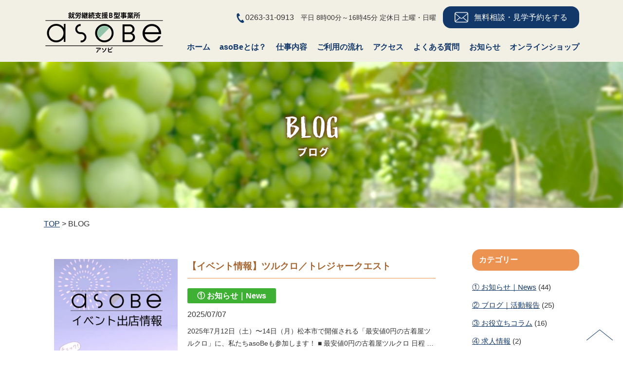

--- FILE ---
content_type: text/html; charset=UTF-8
request_url: https://asobe202007.com/blog/page/3/
body_size: 9054
content:
<!DOCTYPE html>
<html lang="ja" class="no-js">
<head>
<meta name="viewport" content="width=device-width, initial-scale=1.0">
<!-- Global site tag (gtag.js) - Google Analytics -->
<script async src="https://www.googletagmanager.com/gtag/js?id=G-Y5YEV1SVHL"></script>
<script>
  window.dataLayer = window.dataLayer || [];
  function gtag(){dataLayer.push(arguments);}
  gtag('js', new Date());

  gtag('config', 'G-Y5YEV1SVHL');
</script>
<!-- ファビコン -->
<link rel="icon" href="/favicon.ico">
<!-- スマホ用アイコン -->
<link rel="apple-touch-icon" sizes="180x180" href="/apple-touch-icon.png">
<meta charset="UTF-8">
<meta name="format-detection" content="telephone=no">
<title>
BLOG｜松本市の就労継続支援B型事業所【asoBe（アソビ）】</title>
<meta name="description" content="長野県松本市の就労継続支援b型事業所「asoBe」では施設外での農作業や施設内でのさまざまな製作作業などを行っております。" />
<meta name="keywords" content="" />
<link href="https://fonts.googleapis.com/earlyaccess/hannari.css" rel="stylesheet">
<link rel="stylesheet" href="https://asobe202007.com/wp/wp-content/themes/asobe/tpl/css/import_2411.css" media="all">
<script src="https://ajax.googleapis.com/ajax/libs/jquery/3.1.1/jquery.min.js"></script>
<script src="https://asobe202007.com/wp/wp-content/themes/asobe/tpl/js/jquery.bgswitcher.js" type="text/javascript"></script>
<script src="https://cdnjs.cloudflare.com/ajax/libs/bxslider/4.2.15/jquery.bxslider.min.js" integrity="sha512-p55Bpm5gf7tvTsmkwyszUe4oVMwxJMoff7Jq3J/oHaBk+tNQvDKNz9/gLxn9vyCjgd6SAoqLnL13fnuZzCYAUA==" crossorigin="anonymous"></script>
<script src="https://asobe202007.com/wp/wp-content/themes/asobe/tpl/js/jquery.inview.min.js" type="text/javascript"></script>
<script src="https://asobe202007.com/wp/wp-content/themes/asobe/tpl/js/jquery.matchHeight.js" type="text/javascript"></script>
<script src="https://asobe202007.com/wp/wp-content/themes/asobe/tpl/js/common.js" type="text/javascript"></script>
	<!--[if lt IE 9]>
	<script src="https://asobe202007.com/wp/wp-content/themes/asobe/js/html5.js"></script>
	<![endif]-->
	<script>
$(function(){
	$('.menu-slide .main-slide ul').bxSlider({
		controls: false,
		auto: true,
		pause: 6000,
		mode: 'fade',
		speed: 1000,
		minSlides:1,
		maxSlides:1,
		moveSlides:1,
		pagerCustom: '#bx-pager'
	});
	
	$('.menu-slide .thumbnail ul').bxSlider({
		controls: true,
		pager:false,
		auto: true,
		pause: 6000,
		speed: 1000,
		minSlides:5,
		maxSlides:5,
		moveSlides:1,
		slideWidth: 193,
		slideMargin: 12
	});
	
});
</script>

<script>(function(html){html.className = html.className.replace(/\bno-js\b/,'js')})(document.documentElement);</script>
<meta name='robots' content='max-image-preview:large' />
	<style>img:is([sizes="auto" i], [sizes^="auto," i]) { contain-intrinsic-size: 3000px 1500px }</style>
	<link rel='dns-prefetch' href='//yubinbango.github.io' />
<link rel='dns-prefetch' href='//fonts.googleapis.com' />
<link href='https://fonts.gstatic.com' crossorigin rel='preconnect' />
<link rel="alternate" type="application/rss+xml" title="松本市の就労継続支援B型事業所【asoBe（アソビ）】 &raquo; フィード" href="https://asobe202007.com/feed/" />
<link rel="alternate" type="application/rss+xml" title="松本市の就労継続支援B型事業所【asoBe（アソビ）】 &raquo; コメントフィード" href="https://asobe202007.com/comments/feed/" />
<script type="text/javascript">
/* <![CDATA[ */
window._wpemojiSettings = {"baseUrl":"https:\/\/s.w.org\/images\/core\/emoji\/16.0.1\/72x72\/","ext":".png","svgUrl":"https:\/\/s.w.org\/images\/core\/emoji\/16.0.1\/svg\/","svgExt":".svg","source":{"concatemoji":"https:\/\/asobe202007.com\/wp\/wp-includes\/js\/wp-emoji-release.min.js?ver=6.8.3"}};
/*! This file is auto-generated */
!function(s,n){var o,i,e;function c(e){try{var t={supportTests:e,timestamp:(new Date).valueOf()};sessionStorage.setItem(o,JSON.stringify(t))}catch(e){}}function p(e,t,n){e.clearRect(0,0,e.canvas.width,e.canvas.height),e.fillText(t,0,0);var t=new Uint32Array(e.getImageData(0,0,e.canvas.width,e.canvas.height).data),a=(e.clearRect(0,0,e.canvas.width,e.canvas.height),e.fillText(n,0,0),new Uint32Array(e.getImageData(0,0,e.canvas.width,e.canvas.height).data));return t.every(function(e,t){return e===a[t]})}function u(e,t){e.clearRect(0,0,e.canvas.width,e.canvas.height),e.fillText(t,0,0);for(var n=e.getImageData(16,16,1,1),a=0;a<n.data.length;a++)if(0!==n.data[a])return!1;return!0}function f(e,t,n,a){switch(t){case"flag":return n(e,"\ud83c\udff3\ufe0f\u200d\u26a7\ufe0f","\ud83c\udff3\ufe0f\u200b\u26a7\ufe0f")?!1:!n(e,"\ud83c\udde8\ud83c\uddf6","\ud83c\udde8\u200b\ud83c\uddf6")&&!n(e,"\ud83c\udff4\udb40\udc67\udb40\udc62\udb40\udc65\udb40\udc6e\udb40\udc67\udb40\udc7f","\ud83c\udff4\u200b\udb40\udc67\u200b\udb40\udc62\u200b\udb40\udc65\u200b\udb40\udc6e\u200b\udb40\udc67\u200b\udb40\udc7f");case"emoji":return!a(e,"\ud83e\udedf")}return!1}function g(e,t,n,a){var r="undefined"!=typeof WorkerGlobalScope&&self instanceof WorkerGlobalScope?new OffscreenCanvas(300,150):s.createElement("canvas"),o=r.getContext("2d",{willReadFrequently:!0}),i=(o.textBaseline="top",o.font="600 32px Arial",{});return e.forEach(function(e){i[e]=t(o,e,n,a)}),i}function t(e){var t=s.createElement("script");t.src=e,t.defer=!0,s.head.appendChild(t)}"undefined"!=typeof Promise&&(o="wpEmojiSettingsSupports",i=["flag","emoji"],n.supports={everything:!0,everythingExceptFlag:!0},e=new Promise(function(e){s.addEventListener("DOMContentLoaded",e,{once:!0})}),new Promise(function(t){var n=function(){try{var e=JSON.parse(sessionStorage.getItem(o));if("object"==typeof e&&"number"==typeof e.timestamp&&(new Date).valueOf()<e.timestamp+604800&&"object"==typeof e.supportTests)return e.supportTests}catch(e){}return null}();if(!n){if("undefined"!=typeof Worker&&"undefined"!=typeof OffscreenCanvas&&"undefined"!=typeof URL&&URL.createObjectURL&&"undefined"!=typeof Blob)try{var e="postMessage("+g.toString()+"("+[JSON.stringify(i),f.toString(),p.toString(),u.toString()].join(",")+"));",a=new Blob([e],{type:"text/javascript"}),r=new Worker(URL.createObjectURL(a),{name:"wpTestEmojiSupports"});return void(r.onmessage=function(e){c(n=e.data),r.terminate(),t(n)})}catch(e){}c(n=g(i,f,p,u))}t(n)}).then(function(e){for(var t in e)n.supports[t]=e[t],n.supports.everything=n.supports.everything&&n.supports[t],"flag"!==t&&(n.supports.everythingExceptFlag=n.supports.everythingExceptFlag&&n.supports[t]);n.supports.everythingExceptFlag=n.supports.everythingExceptFlag&&!n.supports.flag,n.DOMReady=!1,n.readyCallback=function(){n.DOMReady=!0}}).then(function(){return e}).then(function(){var e;n.supports.everything||(n.readyCallback(),(e=n.source||{}).concatemoji?t(e.concatemoji):e.wpemoji&&e.twemoji&&(t(e.twemoji),t(e.wpemoji)))}))}((window,document),window._wpemojiSettings);
/* ]]> */
</script>
<link rel='stylesheet' id='sbi_styles-css' href='https://asobe202007.com/wp/wp-content/plugins/instagram-feed/css/sbi-styles.min.css?ver=6.9.1' type='text/css' media='all' />
<style id='wp-emoji-styles-inline-css' type='text/css'>

	img.wp-smiley, img.emoji {
		display: inline !important;
		border: none !important;
		box-shadow: none !important;
		height: 1em !important;
		width: 1em !important;
		margin: 0 0.07em !important;
		vertical-align: -0.1em !important;
		background: none !important;
		padding: 0 !important;
	}
</style>
<link rel='stylesheet' id='wp-block-library-css' href='https://asobe202007.com/wp/wp-includes/css/dist/block-library/style.min.css?ver=6.8.3' type='text/css' media='all' />
<style id='classic-theme-styles-inline-css' type='text/css'>
/*! This file is auto-generated */
.wp-block-button__link{color:#fff;background-color:#32373c;border-radius:9999px;box-shadow:none;text-decoration:none;padding:calc(.667em + 2px) calc(1.333em + 2px);font-size:1.125em}.wp-block-file__button{background:#32373c;color:#fff;text-decoration:none}
</style>
<style id='global-styles-inline-css' type='text/css'>
:root{--wp--preset--aspect-ratio--square: 1;--wp--preset--aspect-ratio--4-3: 4/3;--wp--preset--aspect-ratio--3-4: 3/4;--wp--preset--aspect-ratio--3-2: 3/2;--wp--preset--aspect-ratio--2-3: 2/3;--wp--preset--aspect-ratio--16-9: 16/9;--wp--preset--aspect-ratio--9-16: 9/16;--wp--preset--color--black: #000000;--wp--preset--color--cyan-bluish-gray: #abb8c3;--wp--preset--color--white: #ffffff;--wp--preset--color--pale-pink: #f78da7;--wp--preset--color--vivid-red: #cf2e2e;--wp--preset--color--luminous-vivid-orange: #ff6900;--wp--preset--color--luminous-vivid-amber: #fcb900;--wp--preset--color--light-green-cyan: #7bdcb5;--wp--preset--color--vivid-green-cyan: #00d084;--wp--preset--color--pale-cyan-blue: #8ed1fc;--wp--preset--color--vivid-cyan-blue: #0693e3;--wp--preset--color--vivid-purple: #9b51e0;--wp--preset--gradient--vivid-cyan-blue-to-vivid-purple: linear-gradient(135deg,rgba(6,147,227,1) 0%,rgb(155,81,224) 100%);--wp--preset--gradient--light-green-cyan-to-vivid-green-cyan: linear-gradient(135deg,rgb(122,220,180) 0%,rgb(0,208,130) 100%);--wp--preset--gradient--luminous-vivid-amber-to-luminous-vivid-orange: linear-gradient(135deg,rgba(252,185,0,1) 0%,rgba(255,105,0,1) 100%);--wp--preset--gradient--luminous-vivid-orange-to-vivid-red: linear-gradient(135deg,rgba(255,105,0,1) 0%,rgb(207,46,46) 100%);--wp--preset--gradient--very-light-gray-to-cyan-bluish-gray: linear-gradient(135deg,rgb(238,238,238) 0%,rgb(169,184,195) 100%);--wp--preset--gradient--cool-to-warm-spectrum: linear-gradient(135deg,rgb(74,234,220) 0%,rgb(151,120,209) 20%,rgb(207,42,186) 40%,rgb(238,44,130) 60%,rgb(251,105,98) 80%,rgb(254,248,76) 100%);--wp--preset--gradient--blush-light-purple: linear-gradient(135deg,rgb(255,206,236) 0%,rgb(152,150,240) 100%);--wp--preset--gradient--blush-bordeaux: linear-gradient(135deg,rgb(254,205,165) 0%,rgb(254,45,45) 50%,rgb(107,0,62) 100%);--wp--preset--gradient--luminous-dusk: linear-gradient(135deg,rgb(255,203,112) 0%,rgb(199,81,192) 50%,rgb(65,88,208) 100%);--wp--preset--gradient--pale-ocean: linear-gradient(135deg,rgb(255,245,203) 0%,rgb(182,227,212) 50%,rgb(51,167,181) 100%);--wp--preset--gradient--electric-grass: linear-gradient(135deg,rgb(202,248,128) 0%,rgb(113,206,126) 100%);--wp--preset--gradient--midnight: linear-gradient(135deg,rgb(2,3,129) 0%,rgb(40,116,252) 100%);--wp--preset--font-size--small: 13px;--wp--preset--font-size--medium: 20px;--wp--preset--font-size--large: 36px;--wp--preset--font-size--x-large: 42px;--wp--preset--spacing--20: 0.44rem;--wp--preset--spacing--30: 0.67rem;--wp--preset--spacing--40: 1rem;--wp--preset--spacing--50: 1.5rem;--wp--preset--spacing--60: 2.25rem;--wp--preset--spacing--70: 3.38rem;--wp--preset--spacing--80: 5.06rem;--wp--preset--shadow--natural: 6px 6px 9px rgba(0, 0, 0, 0.2);--wp--preset--shadow--deep: 12px 12px 50px rgba(0, 0, 0, 0.4);--wp--preset--shadow--sharp: 6px 6px 0px rgba(0, 0, 0, 0.2);--wp--preset--shadow--outlined: 6px 6px 0px -3px rgba(255, 255, 255, 1), 6px 6px rgba(0, 0, 0, 1);--wp--preset--shadow--crisp: 6px 6px 0px rgba(0, 0, 0, 1);}:where(.is-layout-flex){gap: 0.5em;}:where(.is-layout-grid){gap: 0.5em;}body .is-layout-flex{display: flex;}.is-layout-flex{flex-wrap: wrap;align-items: center;}.is-layout-flex > :is(*, div){margin: 0;}body .is-layout-grid{display: grid;}.is-layout-grid > :is(*, div){margin: 0;}:where(.wp-block-columns.is-layout-flex){gap: 2em;}:where(.wp-block-columns.is-layout-grid){gap: 2em;}:where(.wp-block-post-template.is-layout-flex){gap: 1.25em;}:where(.wp-block-post-template.is-layout-grid){gap: 1.25em;}.has-black-color{color: var(--wp--preset--color--black) !important;}.has-cyan-bluish-gray-color{color: var(--wp--preset--color--cyan-bluish-gray) !important;}.has-white-color{color: var(--wp--preset--color--white) !important;}.has-pale-pink-color{color: var(--wp--preset--color--pale-pink) !important;}.has-vivid-red-color{color: var(--wp--preset--color--vivid-red) !important;}.has-luminous-vivid-orange-color{color: var(--wp--preset--color--luminous-vivid-orange) !important;}.has-luminous-vivid-amber-color{color: var(--wp--preset--color--luminous-vivid-amber) !important;}.has-light-green-cyan-color{color: var(--wp--preset--color--light-green-cyan) !important;}.has-vivid-green-cyan-color{color: var(--wp--preset--color--vivid-green-cyan) !important;}.has-pale-cyan-blue-color{color: var(--wp--preset--color--pale-cyan-blue) !important;}.has-vivid-cyan-blue-color{color: var(--wp--preset--color--vivid-cyan-blue) !important;}.has-vivid-purple-color{color: var(--wp--preset--color--vivid-purple) !important;}.has-black-background-color{background-color: var(--wp--preset--color--black) !important;}.has-cyan-bluish-gray-background-color{background-color: var(--wp--preset--color--cyan-bluish-gray) !important;}.has-white-background-color{background-color: var(--wp--preset--color--white) !important;}.has-pale-pink-background-color{background-color: var(--wp--preset--color--pale-pink) !important;}.has-vivid-red-background-color{background-color: var(--wp--preset--color--vivid-red) !important;}.has-luminous-vivid-orange-background-color{background-color: var(--wp--preset--color--luminous-vivid-orange) !important;}.has-luminous-vivid-amber-background-color{background-color: var(--wp--preset--color--luminous-vivid-amber) !important;}.has-light-green-cyan-background-color{background-color: var(--wp--preset--color--light-green-cyan) !important;}.has-vivid-green-cyan-background-color{background-color: var(--wp--preset--color--vivid-green-cyan) !important;}.has-pale-cyan-blue-background-color{background-color: var(--wp--preset--color--pale-cyan-blue) !important;}.has-vivid-cyan-blue-background-color{background-color: var(--wp--preset--color--vivid-cyan-blue) !important;}.has-vivid-purple-background-color{background-color: var(--wp--preset--color--vivid-purple) !important;}.has-black-border-color{border-color: var(--wp--preset--color--black) !important;}.has-cyan-bluish-gray-border-color{border-color: var(--wp--preset--color--cyan-bluish-gray) !important;}.has-white-border-color{border-color: var(--wp--preset--color--white) !important;}.has-pale-pink-border-color{border-color: var(--wp--preset--color--pale-pink) !important;}.has-vivid-red-border-color{border-color: var(--wp--preset--color--vivid-red) !important;}.has-luminous-vivid-orange-border-color{border-color: var(--wp--preset--color--luminous-vivid-orange) !important;}.has-luminous-vivid-amber-border-color{border-color: var(--wp--preset--color--luminous-vivid-amber) !important;}.has-light-green-cyan-border-color{border-color: var(--wp--preset--color--light-green-cyan) !important;}.has-vivid-green-cyan-border-color{border-color: var(--wp--preset--color--vivid-green-cyan) !important;}.has-pale-cyan-blue-border-color{border-color: var(--wp--preset--color--pale-cyan-blue) !important;}.has-vivid-cyan-blue-border-color{border-color: var(--wp--preset--color--vivid-cyan-blue) !important;}.has-vivid-purple-border-color{border-color: var(--wp--preset--color--vivid-purple) !important;}.has-vivid-cyan-blue-to-vivid-purple-gradient-background{background: var(--wp--preset--gradient--vivid-cyan-blue-to-vivid-purple) !important;}.has-light-green-cyan-to-vivid-green-cyan-gradient-background{background: var(--wp--preset--gradient--light-green-cyan-to-vivid-green-cyan) !important;}.has-luminous-vivid-amber-to-luminous-vivid-orange-gradient-background{background: var(--wp--preset--gradient--luminous-vivid-amber-to-luminous-vivid-orange) !important;}.has-luminous-vivid-orange-to-vivid-red-gradient-background{background: var(--wp--preset--gradient--luminous-vivid-orange-to-vivid-red) !important;}.has-very-light-gray-to-cyan-bluish-gray-gradient-background{background: var(--wp--preset--gradient--very-light-gray-to-cyan-bluish-gray) !important;}.has-cool-to-warm-spectrum-gradient-background{background: var(--wp--preset--gradient--cool-to-warm-spectrum) !important;}.has-blush-light-purple-gradient-background{background: var(--wp--preset--gradient--blush-light-purple) !important;}.has-blush-bordeaux-gradient-background{background: var(--wp--preset--gradient--blush-bordeaux) !important;}.has-luminous-dusk-gradient-background{background: var(--wp--preset--gradient--luminous-dusk) !important;}.has-pale-ocean-gradient-background{background: var(--wp--preset--gradient--pale-ocean) !important;}.has-electric-grass-gradient-background{background: var(--wp--preset--gradient--electric-grass) !important;}.has-midnight-gradient-background{background: var(--wp--preset--gradient--midnight) !important;}.has-small-font-size{font-size: var(--wp--preset--font-size--small) !important;}.has-medium-font-size{font-size: var(--wp--preset--font-size--medium) !important;}.has-large-font-size{font-size: var(--wp--preset--font-size--large) !important;}.has-x-large-font-size{font-size: var(--wp--preset--font-size--x-large) !important;}
:where(.wp-block-post-template.is-layout-flex){gap: 1.25em;}:where(.wp-block-post-template.is-layout-grid){gap: 1.25em;}
:where(.wp-block-columns.is-layout-flex){gap: 2em;}:where(.wp-block-columns.is-layout-grid){gap: 2em;}
:root :where(.wp-block-pullquote){font-size: 1.5em;line-height: 1.6;}
</style>
<link rel='stylesheet' id='twentyfifteen-fonts-css' href='https://fonts.googleapis.com/css?family=Noto+Sans%3A400italic%2C700italic%2C400%2C700%7CNoto+Serif%3A400italic%2C700italic%2C400%2C700%7CInconsolata%3A400%2C700&#038;subset=latin%2Clatin-ext' type='text/css' media='all' />
<link rel='stylesheet' id='genericons-css' href='https://asobe202007.com/wp/wp-content/themes/asobe/genericons/genericons.css?ver=3.2' type='text/css' media='all' />
<link rel='stylesheet' id='twentyfifteen-style-css' href='https://asobe202007.com/wp/wp-content/themes/asobe/style.css?ver=6.8.3' type='text/css' media='all' />
<!--[if lt IE 9]>
<link rel='stylesheet' id='twentyfifteen-ie-css' href='https://asobe202007.com/wp/wp-content/themes/asobe/css/ie.css?ver=20141010' type='text/css' media='all' />
<![endif]-->
<!--[if lt IE 8]>
<link rel='stylesheet' id='twentyfifteen-ie7-css' href='https://asobe202007.com/wp/wp-content/themes/asobe/css/ie7.css?ver=20141010' type='text/css' media='all' />
<![endif]-->
<script type="text/javascript" src="https://asobe202007.com/wp/wp-includes/js/jquery/jquery.min.js?ver=3.7.1" id="jquery-core-js"></script>
<script type="text/javascript" src="https://asobe202007.com/wp/wp-includes/js/jquery/jquery-migrate.min.js?ver=3.4.1" id="jquery-migrate-js"></script>
<link rel="https://api.w.org/" href="https://asobe202007.com/wp-json/" /><link rel="alternate" title="JSON" type="application/json" href="https://asobe202007.com/wp-json/wp/v2/pages/21" /><link rel="EditURI" type="application/rsd+xml" title="RSD" href="https://asobe202007.com/wp/xmlrpc.php?rsd" />
<meta name="generator" content="WordPress 6.8.3" />
<link rel="canonical" href="https://asobe202007.com/blog/" />
<link rel='shortlink' href='https://asobe202007.com/?p=21' />
<link rel="alternate" title="oEmbed (JSON)" type="application/json+oembed" href="https://asobe202007.com/wp-json/oembed/1.0/embed?url=https%3A%2F%2Fasobe202007.com%2Fblog%2F" />
<link rel="alternate" title="oEmbed (XML)" type="text/xml+oembed" href="https://asobe202007.com/wp-json/oembed/1.0/embed?url=https%3A%2F%2Fasobe202007.com%2Fblog%2F&#038;format=xml" />
<style type="text/css">.recentcomments a{display:inline !important;padding:0 !important;margin:0 !important;}</style><script>
jQuery(function($) {
  $( '.contact-form .mw_wp_form form' ).attr( 'class', 'h-adr' );
});
</script>
</head>

<body class="paged wp-singular page-template-default page page-id-21 paged-3 page-paged-3 wp-theme-asobe metaslider-plugin">

<div id="wrapper">
	
  <header id="header-area">
		<div class="inner clearfix">
			<div class="header-logo">
				<h1>
					<a href="https://asobe202007.com/">
						<img alt="BLOG | " src="https://asobe202007.com/wp/wp-content/themes/asobe/tpl/img/logo02.png"/>
					</a>
				</h1>
			</div>
			<nav>
				<ul>
					<li class="gnavi01">
						<a href="https://asobe202007.com/"><span>ホーム</span></a>
					</li>
					<li class="gnavi02">
						<a href="https://asobe202007.com/concept/"><span>asoBeとは？</span></a>
					</li>
					<li class="gnavi03">
						<a href="https://asobe202007.com/work/"><span>仕事内容</span></a>
					</li>
					<li class="gnavi04">
						<a href="https://asobe202007.com/flow/"><span>ご利用の流れ</span></a>
					</li>
					<li class="gnavi05">
						<a href="https://asobe202007.com/access/"><span>アクセス</span></a>
					</li>
					<li class="gnavi06">
						<a href="https://asobe202007.com/question/"><span>よくある質問</span></a>
					</li>
					<li class="gnavi07">
						<a href="https://asobe202007.com/blog/"><span>お知らせ</span></a>
					</li>
					<li class="gnavi07">
						<a href="https://modestly.base.shop/" target="_blank"><span>オンラインショップ</span></a>
					</li>
				</ul>
				<div class="contact">
					<div class="box">
						<div class="btn"><a href="https://asobe202007.com/information/"><span>無料相談・見学予約をする</span></a></div>
						<div class="tel">
							<img src="https://asobe202007.com/wp/wp-content/themes/asobe/tpl/img/common/tel.png" alt="電話"><a href="tel:0263-31-0913">0263-31-0913</a><span>　平日 8時00分～16時45分 定休日 土曜・日曜　</span></div>
					</div>
				</div>
			</nav>
		</div>
	</header>
	
	<div class="header sp-tel">
		<figure><a href="tel:0263-31-0913"><img src="https://asobe202007.com/wp/wp-content/themes/asobe/tpl/img/common/tel.png" alt="電話"></a></figure>
	</div>	

	<a href="" class="sp-menu menu-trigger">
		<span></span>
		<span></span>
		<span></span>
		<small>メニュー</small>
	</a>
		
<div id="main-wrapper">
	
	<div id="content">

<div id="page-header">
	<div class="bg">
		<div class="wrap">
			<h2><img src="https://asobe202007.com/wp/wp-content/themes/asobe/tpl/img/page-header-title04.png" width="296" height="72" alt="ブログ"/></h2>
		</div>
	</div>
</div>

<div class="breadcrumb">
	<div class="inner">
		<!-- Breadcrumb NavXT 7.4.1 -->
<span property="itemListElement" typeof="ListItem"><a property="item" typeof="WebPage" title="Go to 松本市の就労継続支援B型事業所【asoBe（アソビ）】." href="https://asobe202007.com" class="home" ><span property="name">TOP</span></a><meta property="position" content="1"></span> &gt; <span property="itemListElement" typeof="ListItem"><span property="name" class="post post-page current-item">BLOG</span><meta property="url" content="https://asobe202007.com/blog/"><meta property="position" content="2"></span>	</div>
</div>

<div class="page-container">
	
	<div id="column">
			
				<div id="main-column">
										<ul>
										<li>
					<div class="blog-entry">
																		<div class="blog-thumbnail">
							<a href="https://asobe202007.com/%e3%80%90%e3%82%a4%e3%83%99%e3%83%b3%e3%83%88%e6%83%85%e5%a0%b1%e3%80%91%e3%83%84%e3%83%ab%e3%82%af%e3%83%ad-%e3%83%88%e3%83%ac%e3%82%b8%e3%83%a3%e3%83%bc%e3%82%af%e3%82%a8%e3%82%b9%e3%83%88/"><img width="900" height="537" src="https://asobe202007.com/wp/wp-content/uploads/2025/02/asoBeイベント出店情報２.jpg" class="attachment-full size-full wp-post-image" alt="asoBeイベント出店情報" decoding="async" fetchpriority="high" srcset="https://asobe202007.com/wp/wp-content/uploads/2025/02/asoBeイベント出店情報２.jpg 900w, https://asobe202007.com/wp/wp-content/uploads/2025/02/asoBeイベント出店情報２-300x179.jpg 300w, https://asobe202007.com/wp/wp-content/uploads/2025/02/asoBeイベント出店情報２-768x458.jpg 768w" sizes="(max-width: 900px) 100vw, 900px" /></a>
						</div>
												<div class="blog-col">
							<div class="title"><h3><a href="https://asobe202007.com/%e3%80%90%e3%82%a4%e3%83%99%e3%83%b3%e3%83%88%e6%83%85%e5%a0%b1%e3%80%91%e3%83%84%e3%83%ab%e3%82%af%e3%83%ad-%e3%83%88%e3%83%ac%e3%82%b8%e3%83%a3%e3%83%bc%e3%82%af%e3%82%a8%e3%82%b9%e3%83%88/">【イベント情報】ツルクロ／トレジャークエスト</a></h3></div>
							<div class="blog-cat">
								<span>
																																				① お知らせ｜News								</span>
							</div>
							<div class="blog-time"><span>2025/07/07</span></div>
							<div class="blog-body">
								<p>2025年7月12日（土）〜14日（月）松本市で開催される「最安値0円の古着屋ツルクロ」に、私たちasoBeも参加します！ ■ 最安値0円の古着屋ツルクロ 日程 …</p>
							</div>
						</div>
					</div>
					</li>
										<li>
					<div class="blog-entry">
																		<div class="blog-thumbnail">
							<a href="https://asobe202007.com/%e3%80%90%e5%96%b6%e6%a5%ad%e6%97%a5%e3%82%ab%e3%83%ac%e3%83%b3%e3%83%80%e3%83%bc%e3%80%912025%e5%b9%b47%e6%9c%88/"><img width="900" height="506" src="https://asobe202007.com/wp/wp-content/uploads/2025/06/asoBe_calender-2507.jpg" class="attachment-full size-full wp-post-image" alt="asoBe_calender 2507" decoding="async" srcset="https://asobe202007.com/wp/wp-content/uploads/2025/06/asoBe_calender-2507.jpg 900w, https://asobe202007.com/wp/wp-content/uploads/2025/06/asoBe_calender-2507-300x169.jpg 300w, https://asobe202007.com/wp/wp-content/uploads/2025/06/asoBe_calender-2507-768x432.jpg 768w" sizes="(max-width: 900px) 100vw, 900px" /></a>
						</div>
												<div class="blog-col">
							<div class="title"><h3><a href="https://asobe202007.com/%e3%80%90%e5%96%b6%e6%a5%ad%e6%97%a5%e3%82%ab%e3%83%ac%e3%83%b3%e3%83%80%e3%83%bc%e3%80%912025%e5%b9%b47%e6%9c%88/">【営業日カレンダー】2025年7月</a></h3></div>
							<div class="blog-cat">
								<span>
																																				① お知らせ｜News								</span>
							</div>
							<div class="blog-time"><span>2025/06/26</span></div>
							<div class="blog-body">
								<p>7月の営業日カレンダーを更新しました。 ◎今月のスケジュール 営業日：月曜～金曜（祝日含む） 休業日：土日 ［無料相談・見学・体験にお越しの皆様へ］ 松本市のａ …</p>
							</div>
						</div>
					</div>
					</li>
										<li>
					<div class="blog-entry">
																		<div class="blog-thumbnail">
							<a href="https://asobe202007.com/%e3%80%90%e3%82%a4%e3%83%99%e3%83%b3%e3%83%88%e6%83%85%e5%a0%b1%e3%80%91%e5%a4%a7%e9%96%80%e3%83%9e%e3%83%ab%e3%82%b7%e3%82%a7%ef%bc%8f%e3%81%8a%e3%81%95%e3%82%93%e3%81%bd%e3%83%95%e3%82%a7%e3%82%b9/"><img width="900" height="537" src="https://asobe202007.com/wp/wp-content/uploads/2025/02/asoBeイベント出店情報２.jpg" class="attachment-full size-full wp-post-image" alt="asoBeイベント出店情報" decoding="async" srcset="https://asobe202007.com/wp/wp-content/uploads/2025/02/asoBeイベント出店情報２.jpg 900w, https://asobe202007.com/wp/wp-content/uploads/2025/02/asoBeイベント出店情報２-300x179.jpg 300w, https://asobe202007.com/wp/wp-content/uploads/2025/02/asoBeイベント出店情報２-768x458.jpg 768w" sizes="(max-width: 900px) 100vw, 900px" /></a>
						</div>
												<div class="blog-col">
							<div class="title"><h3><a href="https://asobe202007.com/%e3%80%90%e3%82%a4%e3%83%99%e3%83%b3%e3%83%88%e6%83%85%e5%a0%b1%e3%80%91%e5%a4%a7%e9%96%80%e3%83%9e%e3%83%ab%e3%82%b7%e3%82%a7%ef%bc%8f%e3%81%8a%e3%81%95%e3%82%93%e3%81%bd%e3%83%95%e3%82%a7%e3%82%b9/">【イベント情報】大門マルシェ／おさんぽフェス</a></h3></div>
							<div class="blog-cat">
								<span>
																																				① お知らせ｜News								</span>
							</div>
							<div class="blog-time"><span>2025/06/17</span></div>
							<div class="blog-body">
								<p>2025年6月のイベント出店追加情報。「大門マルシェ」「おさんぽフェス」にasoBe&lt;アソビ&gt;が出店します！ ◎ 大門マルシェ 日時：2025年6月 …</p>
							</div>
						</div>
					</div>
					</li>
										<li>
					<div class="blog-entry">
																		<div class="blog-thumbnail">
							<a href="https://asobe202007.com/event_information_202506/"><img width="900" height="537" src="https://asobe202007.com/wp/wp-content/uploads/2025/02/asoBeイベント出店情報２.jpg" class="attachment-full size-full wp-post-image" alt="asoBeイベント出店情報" decoding="async" srcset="https://asobe202007.com/wp/wp-content/uploads/2025/02/asoBeイベント出店情報２.jpg 900w, https://asobe202007.com/wp/wp-content/uploads/2025/02/asoBeイベント出店情報２-300x179.jpg 300w, https://asobe202007.com/wp/wp-content/uploads/2025/02/asoBeイベント出店情報２-768x458.jpg 768w" sizes="(max-width: 900px) 100vw, 900px" /></a>
						</div>
												<div class="blog-col">
							<div class="title"><h3><a href="https://asobe202007.com/event_information_202506/">【イベント情報】Little And Place／バリフリマルシェ／無印良品</a></h3></div>
							<div class="blog-cat">
								<span>
																																				① お知らせ｜News								</span>
							</div>
							<div class="blog-time"><span>2025/06/10</span></div>
							<div class="blog-body">
								<p>2025年6月は「Little And Place」「バリフリマルシェ」「無印良品」にasoBe&lt;アソビ&gt;が出店します！ ◎ Little And  …</p>
							</div>
						</div>
					</div>
					</li>
										<li>
					<div class="blog-entry">
																		<div class="blog-thumbnail">
							<a href="https://asobe202007.com/column-asobe-athomework/"><img width="900" height="506" src="https://asobe202007.com/wp/wp-content/uploads/2024/10/image_3.jpg" class="attachment-full size-full wp-post-image" alt="asobe IMG" decoding="async" srcset="https://asobe202007.com/wp/wp-content/uploads/2024/10/image_3.jpg 900w, https://asobe202007.com/wp/wp-content/uploads/2024/10/image_3-300x169.jpg 300w, https://asobe202007.com/wp/wp-content/uploads/2024/10/image_3-768x432.jpg 768w" sizes="(max-width: 900px) 100vw, 900px" /></a>
						</div>
												<div class="blog-col">
							<div class="title"><h3><a href="https://asobe202007.com/column-asobe-athomework/">【asoBeとは？】在宅作業の魅力と注意点</a></h3></div>
							<div class="blog-cat">
								<span>
																																				③ お役立ちコラム								</span>
							</div>
							<div class="blog-time"><span>2025/06/02</span></div>
							<div class="blog-body">
								<p>近年、自宅で働く「在宅作業」が注目を集めています。通勤の負担がなく、自分のペースで働ける――そんな柔軟なスタイルに魅力を感じる方も多いのではないでしょうか。 松 …</p>
							</div>
						</div>
					</div>
					</li>
										<li>
					<div class="blog-entry">
																		<div class="blog-thumbnail">
							<a href="https://asobe202007.com/%e3%80%90%e5%96%b6%e6%a5%ad%e6%97%a5%e3%82%ab%e3%83%ac%e3%83%b3%e3%83%80%e3%83%bc%e3%80%912025%e5%b9%b46%e6%9c%88/"><img width="900" height="520" src="https://asobe202007.com/wp/wp-content/uploads/2025/05/asoBe_calender-2506.jpg" class="attachment-full size-full wp-post-image" alt="asoBe_calender 2506" decoding="async" srcset="https://asobe202007.com/wp/wp-content/uploads/2025/05/asoBe_calender-2506.jpg 900w, https://asobe202007.com/wp/wp-content/uploads/2025/05/asoBe_calender-2506-300x173.jpg 300w, https://asobe202007.com/wp/wp-content/uploads/2025/05/asoBe_calender-2506-768x444.jpg 768w" sizes="(max-width: 900px) 100vw, 900px" /></a>
						</div>
												<div class="blog-col">
							<div class="title"><h3><a href="https://asobe202007.com/%e3%80%90%e5%96%b6%e6%a5%ad%e6%97%a5%e3%82%ab%e3%83%ac%e3%83%b3%e3%83%80%e3%83%bc%e3%80%912025%e5%b9%b46%e6%9c%88/">【営業日カレンダー】2025年6月</a></h3></div>
							<div class="blog-cat">
								<span>
																																				① お知らせ｜News								</span>
							</div>
							<div class="blog-time"><span>2025/05/28</span></div>
							<div class="blog-body">
								<p>6月の営業日カレンダーを更新しました。 ◎今月のスケジュール 営業日：月曜～金曜 休業日：土日 ※GW期間中の祝日も営業します（土日を除く）。 ※イベント出店な …</p>
							</div>
						</div>
					</div>
					</li>
										<li>
					<div class="blog-entry">
																		<div class="blog-thumbnail">
							<a href="https://asobe202007.com/%e3%83%96%e3%83%89%e3%82%a6%e3%81%ae%e8%8a%bd%e6%ac%a0%e3%81%8d%e4%bd%9c%e6%a5%ad%e3%81%8c%e5%a7%8b%e3%81%be%e3%82%8a%e3%81%be%e3%81%97%e3%81%9f/"><img width="900" height="507" src="https://asobe202007.com/wp/wp-content/uploads/2025/05/171159.jpg" class="attachment-full size-full wp-post-image" alt="ワイナリー作業" decoding="async" srcset="https://asobe202007.com/wp/wp-content/uploads/2025/05/171159.jpg 900w, https://asobe202007.com/wp/wp-content/uploads/2025/05/171159-300x169.jpg 300w, https://asobe202007.com/wp/wp-content/uploads/2025/05/171159-768x433.jpg 768w" sizes="(max-width: 900px) 100vw, 900px" /></a>
						</div>
												<div class="blog-col">
							<div class="title"><h3><a href="https://asobe202007.com/%e3%83%96%e3%83%89%e3%82%a6%e3%81%ae%e8%8a%bd%e6%ac%a0%e3%81%8d%e4%bd%9c%e6%a5%ad%e3%81%8c%e5%a7%8b%e3%81%be%e3%82%8a%e3%81%be%e3%81%97%e3%81%9f/">ブドウの芽欠き作業が始まりました</a></h3></div>
							<div class="blog-cat">
								<span>
																																				② ブログ｜活動報告								</span>
							</div>
							<div class="blog-time"><span>2025/05/20</span></div>
							<div class="blog-body">
								<p>就労支援B型事業所のasoBe〈アソビ〉では、安曇野市のワイナリー Le Milleu（ル ミリュウ）様に協力いただき、ブドウ農園での剪定や収穫、ラベル貼りなど …</p>
							</div>
						</div>
					</div>
					</li>
										<li>
					<div class="blog-entry">
																		<div class="blog-thumbnail">
							<a href="https://asobe202007.com/%e3%80%90%e3%82%a4%e3%83%99%e3%83%b3%e3%83%88%e6%83%85%e5%a0%b1%e3%80%91%e3%83%90%e3%83%aa%e3%83%95%e3%83%aa%e3%83%9e%e3%83%ab%e3%82%b7%e3%82%a7-%e3%81%88%e3%82%93%e3%83%91%e3%83%bc%e3%82%af/"><img width="900" height="537" src="https://asobe202007.com/wp/wp-content/uploads/2025/02/asoBeイベント出店情報２.jpg" class="attachment-full size-full wp-post-image" alt="asoBeイベント出店情報" decoding="async" srcset="https://asobe202007.com/wp/wp-content/uploads/2025/02/asoBeイベント出店情報２.jpg 900w, https://asobe202007.com/wp/wp-content/uploads/2025/02/asoBeイベント出店情報２-300x179.jpg 300w, https://asobe202007.com/wp/wp-content/uploads/2025/02/asoBeイベント出店情報２-768x458.jpg 768w" sizes="(max-width: 900px) 100vw, 900px" /></a>
						</div>
												<div class="blog-col">
							<div class="title"><h3><a href="https://asobe202007.com/%e3%80%90%e3%82%a4%e3%83%99%e3%83%b3%e3%83%88%e6%83%85%e5%a0%b1%e3%80%91%e3%83%90%e3%83%aa%e3%83%95%e3%83%aa%e3%83%9e%e3%83%ab%e3%82%b7%e3%82%a7-%e3%81%88%e3%82%93%e3%83%91%e3%83%bc%e3%82%af/">【イベント情報】バリフリマルシェ／えんパーク</a></h3></div>
							<div class="blog-cat">
								<span>
																																				① お知らせ｜News								</span>
							</div>
							<div class="blog-time"><span>2025/05/12</span></div>
							<div class="blog-body">
								<p>2025年5月17日(土)、18日(日)、あづみ野住宅公園で開催される「バリフリマルシェin安曇野」にasoBe&lt;アソビ&gt;が出店します！ ◎ 第25 …</p>
							</div>
						</div>
					</div>
					</li>
										<li>
					<div class="blog-entry">
																		<div class="blog-thumbnail">
							<a href="https://asobe202007.com/column-asobe-aorb/"><img width="900" height="506" src="https://asobe202007.com/wp/wp-content/uploads/2024/10/image_3.jpg" class="attachment-full size-full wp-post-image" alt="asobe IMG" decoding="async" srcset="https://asobe202007.com/wp/wp-content/uploads/2024/10/image_3.jpg 900w, https://asobe202007.com/wp/wp-content/uploads/2024/10/image_3-300x169.jpg 300w, https://asobe202007.com/wp/wp-content/uploads/2024/10/image_3-768x432.jpg 768w" sizes="(max-width: 900px) 100vw, 900px" /></a>
						</div>
												<div class="blog-col">
							<div class="title"><h3><a href="https://asobe202007.com/column-asobe-aorb/">【asoBeとは？】A型かB型か、迷っているあなたへ</a></h3></div>
							<div class="blog-cat">
								<span>
																																				③ お役立ちコラム								</span>
							</div>
							<div class="blog-time"><span>2025/05/01</span></div>
							<div class="blog-body">
								<p>「働きたい気持ちはあるけど、自信がない」 「まずはB型で様子を見たい気もする。でも、本当はA型を目指したい」 「毎日通えるか不安」 「どっちが自分に合っているの …</p>
							</div>
						</div>
					</div>
					</li>
										<li>
					<div class="blog-entry">
																		<div class="blog-thumbnail">
							<a href="https://asobe202007.com/%e3%80%90%e3%82%a4%e3%83%99%e3%83%b3%e3%83%88%e5%87%ba%e5%ba%97%e6%83%85%e5%a0%b1%e3%80%91%e6%9d%be%e6%9c%ac%e3%81%ac%e3%81%ae%e3%81%a8%e3%81%84%e3%81%a8/"><img width="900" height="537" src="https://asobe202007.com/wp/wp-content/uploads/2025/02/asoBeイベント出店情報２.jpg" class="attachment-full size-full wp-post-image" alt="asoBeイベント出店情報" decoding="async" srcset="https://asobe202007.com/wp/wp-content/uploads/2025/02/asoBeイベント出店情報２.jpg 900w, https://asobe202007.com/wp/wp-content/uploads/2025/02/asoBeイベント出店情報２-300x179.jpg 300w, https://asobe202007.com/wp/wp-content/uploads/2025/02/asoBeイベント出店情報２-768x458.jpg 768w" sizes="(max-width: 900px) 100vw, 900px" /></a>
						</div>
												<div class="blog-col">
							<div class="title"><h3><a href="https://asobe202007.com/%e3%80%90%e3%82%a4%e3%83%99%e3%83%b3%e3%83%88%e5%87%ba%e5%ba%97%e6%83%85%e5%a0%b1%e3%80%91%e6%9d%be%e6%9c%ac%e3%81%ac%e3%81%ae%e3%81%a8%e3%81%84%e3%81%a8/">【イベント出店情報】松本ぬのといと</a></h3></div>
							<div class="blog-cat">
								<span>
																																				① お知らせ｜News								</span>
							</div>
							<div class="blog-time"><span>2025/04/28</span></div>
							<div class="blog-body">
								<p>2025年5月24日(土)・25日(日)、信毎メディアガーデンで開催されるイベント「松本ぬのといと」にasoBe〈アソビ〉が出店します！ 「布」と「糸」をテーマ …</p>
							</div>
						</div>
					</div>
					</li>
										</ul>
					<div class="pagenavi">
						<div class='wp-pagenavi' role='navigation'>
<a class="previouspostslink" rel="prev" aria-label="前のページ" href="https://asobe202007.com/blog/page/2/">«</a><a class="page smaller" title="ページ 1" href="https://asobe202007.com/blog/">1</a><a class="page smaller" title="ページ 2" href="https://asobe202007.com/blog/page/2/">2</a><span aria-current='page' class='current'>3</span><a class="page larger" title="ページ 4" href="https://asobe202007.com/blog/page/4/">4</a><a class="page larger" title="ページ 5" href="https://asobe202007.com/blog/page/5/">5</a><span class='extend'></span><a class="larger page" title="ページ 10" href="https://asobe202007.com/blog/page/10/">10</a><a class="nextpostslink" rel="next" aria-label="次のページ" href="https://asobe202007.com/blog/page/4/">»</a>
</div>					</div>
										
				</div>
				
				<div id="side-column">
	
	<div class="side-content" id="side-category">
		<div class="side-header"><h3>カテゴリー</h3></div>
		<div class="side-body">
			<ul>
					<li class="cat-item cat-item-2"><a href="https://asobe202007.com/category/news/">① お知らせ｜News</a> (44)
</li>
	<li class="cat-item cat-item-7"><a href="https://asobe202007.com/category/blog/">② ブログ｜活動報告</a> (25)
</li>
	<li class="cat-item cat-item-6"><a href="https://asobe202007.com/category/column/">③ お役立ちコラム</a> (16)
</li>
	<li class="cat-item cat-item-8"><a href="https://asobe202007.com/category/recruit/">④ 求人情報</a> (2)
</li>
	<li class="cat-item cat-item-1"><a href="https://asobe202007.com/category/uncategorized/">⑤ すべて</a> (93)
</li>
	<li class="cat-item cat-item-9"><a href="https://asobe202007.com/category/archive/">⑥ アーカイブ</a> (21)
</li>
			</ul>
		</div>
	</div>

	<div class="side-content" id="side-recent">
		<div class="side-header"><h3>最近の記事</h3></div>
			<div class="side-body">
				<ul>
															<li><a href="https://asobe202007.com/message-2026-newyear/">【代表メッセージ】2026 新年のご挨拶</a></li>
										<li><a href="https://asobe202007.com/event-202601/">【イベント情報】2026年1月 プリント体験＆グッズ・ワイン販売</a></li>
										<li><a href="https://asobe202007.com/calender-january/">【営業日のご案内】2026年1月</a></li>
										<li><a href="https://asobe202007.com/%e3%83%af%e3%82%a4%e3%83%b3%e3%81%ae%e7%93%b6%e8%a9%b0%e3%82%81%e4%bd%9c%e6%a5%ad/">ワインの瓶詰め作業が始まりました</a></li>
										<li><a href="https://asobe202007.com/%e3%80%90%e3%82%a4%e3%83%99%e3%83%b3%e3%83%88%e6%83%85%e5%a0%b1%e3%80%912025%e5%b9%b412%e6%9c%88/">【イベント情報】2025年12月 プリント体験＆グッズ・ワイン販売</a></li>
									</ul>
			</div>
		</div>
					
</div>					
		</div>
</div>



<div id="pagetop"><a href="./#wrapper"><img src="https://asobe202007.com/wp/wp-content/themes/asobe/tpl/img/pagetop.png" width="57" height="58" alt="ページトップへ"></a></div>
	
	</div>
		
		<footer id="footer-area" class="move">
			
			<div class="footer-contact">
				<div class="inner">
					<div class="body">
						<div class="info">
							<div class="logo">
								<a href="https://asobe202007.com/"><img src="https://asobe202007.com/wp/wp-content/themes/asobe/tpl/img/logo02.png" width="247" height="92" alt="asoBe"></a>
							</div>
							<div class="tel">
								<img src="https://asobe202007.com/wp/wp-content/themes/asobe/tpl/img/common/tel.png" alt="電話"><a href="tel:0263-31-0913">0263-31-0913</a>　<br class="sp"><span>受付時間 平日 8時00分～16時45分　<br class="sp">定休日 土曜・日曜</span>
							</div>
							<div class="btn">
								<a href="https://asobe202007.com/information/"><span>無料相談・見学予約をする</span></a>
							</div>
							<p>〒399-0034 長野県松本市野溝東1-4-26 ムラタビル2F　<br class="sp"><a href="https://asobe202007.com/column-access/">地図を見る</a></p>
						</div>
					</div>
				</div>
			</div>
	
			<div class="footer-top clearfix">
				<div class="footer-link-area">
					<div class="inner">
						<ul>
							<li class="gnavi01">
								<a href="https://asobe202007.com/"><span>ホーム</span></a>
							</li>
							<li class="gnavi02">
								<a href="https://asobe202007.com/concept/"><span>asoBeとは？</span></a>
							</li>
							<li class="gnavi03">
								<a href="https://asobe202007.com/work/"><span>仕事内容</span></a>
							</li>
							<li class="gnavi04">
								<a href="https://asobe202007.com/flow/"><span>ご利用の流れ</span></a>
							</li>
							<li class="gnavi05">
								<a href="https://asobe202007.com/access/"><span>アクセス</span></a>
							</li>
							<li class="gnavi06">
								<a href="https://asobe202007.com/question/"><span>よくある質問</span></a>
							</li>
							<li class="gnavi07">
								<a href="https://asobe202007.com/blog/"><span>お知らせ</span></a>
							</li>
							<li class="gnavi07">
								<a href="https://modestly.base.shop/" target="_blank"><span>オンラインショップ</span></a>
							</li>
						</ul>
					</div>
				</div>
				<div class="copyright">
					<small>Copyright © asoBe All Rights Reserved.</small>
				</div>
			</div>
		</footer>
</div>

</div><!-- #wrapper -->

<div id="sp-footer-menu" class="sp">
	<div class="btn"><a href="https://asobe202007.com/information/"><span>無料相談・見学予約をする</span></a></div>
</div>

<script type="speculationrules">
{"prefetch":[{"source":"document","where":{"and":[{"href_matches":"\/*"},{"not":{"href_matches":["\/wp\/wp-*.php","\/wp\/wp-admin\/*","\/wp\/wp-content\/uploads\/*","\/wp\/wp-content\/*","\/wp\/wp-content\/plugins\/*","\/wp\/wp-content\/themes\/asobe\/*","\/*\\?(.+)"]}},{"not":{"selector_matches":"a[rel~=\"nofollow\"]"}},{"not":{"selector_matches":".no-prefetch, .no-prefetch a"}}]},"eagerness":"conservative"}]}
</script>
<!-- Instagram Feed JS -->
<script type="text/javascript">
var sbiajaxurl = "https://asobe202007.com/wp/wp-admin/admin-ajax.php";
</script>
<script type="text/javascript" src="https://asobe202007.com/wp/wp-content/themes/asobe/js/skip-link-focus-fix.js?ver=20141010" id="twentyfifteen-skip-link-focus-fix-js"></script>
<script type="text/javascript" id="twentyfifteen-script-js-extra">
/* <![CDATA[ */
var screenReaderText = {"expand":"<span class=\"screen-reader-text\">expand child menu<\/span>","collapse":"<span class=\"screen-reader-text\">collapse child menu<\/span>"};
/* ]]> */
</script>
<script type="text/javascript" src="https://asobe202007.com/wp/wp-content/themes/asobe/js/functions.js?ver=20150330" id="twentyfifteen-script-js"></script>
<script type="text/javascript" src="//yubinbango.github.io/yubinbango/yubinbango.js" id="yubinbango-js"></script>
</body></html>

--- FILE ---
content_type: text/css
request_url: https://asobe202007.com/wp/wp-content/themes/asobe/tpl/css/import_2411.css
body_size: 24
content:
@charset "UTF-8";
@import url("./reset.css") print, screen and (min-width:1100px);
@import url("./content_2411.css")  print, screen and (min-width:1100px);
/* 以下スマホサイズ用CSS */
@import url("./reset.css") screen and (max-width:1099px);
@import url("./sp_2411.css") screen and (max-width:1099px);

--- FILE ---
content_type: text/css
request_url: https://asobe202007.com/wp/wp-content/themes/asobe/style.css?ver=6.8.3
body_size: -91
content:
/*
Theme Name: Asobe
*/



--- FILE ---
content_type: text/css
request_url: https://asobe202007.com/wp/wp-content/themes/asobe/tpl/css/content_2411.css
body_size: 7727
content:
@charset "UTF-8";
/*------------------------------
共通
------------------------------*/
:root {
  --colorSumi900Primary: #333333;
  --colorSumi300: #D8D8DB;
  --colorSumi100: #F1F1F4;
  --colorWhite1000: #FFFFFF;
  --colorSea50: #E8F1FE;
  --colorSun800Primary: #EC0000;
  --colorBeige: #f2efe4;
  --colorBlue: #12386a;
  --colorBlueFill: brightness(0) saturate(100%) invert(16%) sepia(16%) saturate(6542%) hue-rotate(194deg) brightness(99%) contrast(92%);
  --colorMidnightBlue: #000082;
  
}
html,body{
  	width: 100%;
	height:100%;
	font-size: 16px;
}
body {
	color: var(--colorSumi900Primary);
}
a{
	color: var(--colorBlue);
}


*:not(br){
	line-height: 1.6;
}
a:hover {
	color: var(--colorMidnightBlue);
	text-decoration:underline;
}

#wrapper{
	width:100%;
}

.inner{
	width:1100px;
	margin:0 auto;
}

*{
	transition:all .2s ease;
}
#pagetop{
	transition:none;
}

img{
	max-width:100%;
	width:auto;
	height:auto;
}
.u-mt-10 {
   margin-top: 1rem;
}
.u-mt-16 {
   margin-top: 1.6rem;
}
.u-mt-20 {
	margin-top: 2rem;
}
.u-mt-30 {
	margin-top: 3rem;
}
.u-mb-10 {
    margin-bottom: 1rem;
}
.u-mb-16 {
    margin-bottom: 1.6rem;
}
.u-mb-20 {
    margin-bottom: 2rem;
}
.u-mb-30 {
    margin-bottom: 3rem;
}
.u-pl-10 {
    padding-left: 1rem;
}
.u-pl-20 {
    padding-left: 2rem;
}
.c-list-dot ul {
	list-style :none
}
.c-list-dot li {
	position:relative;
	padding-left:2rem;
}
.text-left .c-list-dot li, .text .c-list-dot li {
	padding-left:1rem;
	padding-right: 20px;
}
.c-list-dot li:before {
	content:"";
	width:0.4rem;
	height:0.4rem;
	background:var(--colorBlue);
	border-radius:5px;
	position:absolute;
	left:1rem;
	top:8px;
}
.text-left .c-list-dot li:before, .text .c-list-dot li:before {
	left:0;
}

.c-list-order-brackets li {
    counter-increment: order;
    list-style: none;
    padding-left: 3rem;
    position: relative
}
.c-list-order-brackets li:before {
    content: "（" counter(order) "）";
    left: 0.1rem;
    position: absolute;
    text-align: right;
    top: 0
}
.center {
	text-align: center;
}
.right {
	text-align: right;
}



/*------------------------------
レイアウト
------------------------------*/

#content{
	position:relative;
}

#main-wrapper {
	position:relative;
}

@media screen and (max-width: 1180px) {
}

/*------------------------------
ヘッダー
------------------------------*/
/* 24.12 サイト改定前 未使用 */
header{
	text-align:center;
	position:static;
	z-index:10000;
	width:100%;
	background-color:#f2efe4;
	top:-100px;
	left:0;
}
header .header-logo{
	padding:20px 0 10px;
	text-align:left;
	float:left;
}
header .header-logo span{
	font-size:16px;
	color:#a66631;
	display:block;
	padding:5px 0 0;
	letter-spacing:.1em;
}
header .header-logo a{
	text-decoration:none;
}

.sp-menu,
.sp-tel
{
display:none;
}
.sp-tel-banner{
display:none;
}
.sp{
	display:none !important;
}

header.fixed{
	position:fixed;
	top:0;
	left:0;
}
/* //24.12 サイト改定前 未使用 */


/* 24.12 サイト改定版 */
header#header-area {
	text-align:center;
	position:static;
	z-index:10000;
	width:100%;
	background-color:var(--colorBeige);
	top:-100px;
	left:0;
}
header#header-area .header-logo{
	padding:20px 0 10px;
	text-align:left;
	float:left;
}
header#header-area .header-logo span{
	font-size:16px;
	color:#a66631;
	display:block;
	padding:5px 0 0;
	letter-spacing:.1em;
}
header#header-area .header-logo a{
	text-decoration:none;
}

header#header-area .btn a{
	background-color:var(--colorBlue);
	display:inline-block;
	text-decoration:none;
	width:280px;
	border-radius:16px;
}
header#header-area .btn a:hover{
	background-color:var(--colorMidnightBlue);
}
header#header-area .btn a span{
	display:inline-block;
	padding:10px 0 10px 40px;
	color:#fff;
	position:relative;
	font-size:16px;
	background:url(../img/common/mail.png) no-repeat center left;
	background-size: 12%;
}
header#header-area .tel a {
	text-decoration:none;
}

header#header-area .tel span {
	font-size:14px;
}
header#header-area .tel a{
	color: var(--colorSumi900Primary);
    text-decoration: none;
}
header#header-area .tel a:hover{
    color: var(--colorSumi900Primary);
}

.sp-menu,
.sp-tel
{
display:none;
}
.sp-tel-banner{
display:none;
}
.sp{
	display:none !important;
}

header#header-area.fixed{
	position:fixed;
	top:0;
	left:0;
}
/* //24.12 サイト改定版 */


/*------------------------------
グローバルナビ
------------------------------*/
/* 24.12 サイト改定前 未使用 */
nav{
	position:relative;
	padding:0;
	float:right;
}
nav ul{
	padding:84px 0 10px;
	text-align:right;
	font-size:0;
}
nav ul li{
	font-size:16px;
	margin:0 0 0 20px;
	display:inline-block;
	vertical-align:middle;
	line-height:1;
	letter-spacing:.1em;
}
nav ul li a {
  position: relative;
  display: inline-block;
  text-decoration: none;
	color:#12386a;
	padding:0 0 8px;
	font-weight:bold;
}
nav ul li a::after {
  position: absolute;
  bottom: 0;
  left: 0;
  content: '';
  width: 100%;
  height: 1px;
  background: #12386a;
  transform: scale(0, 1);
  transform-origin: center top;
  transition: transform .3s;
}
nav ul li a:hover{
	color:#12386a;
}
body header.fixed nav ul li a::after {
  background: #12386a;
}
nav ul li a:hover::after {
  transform: scale(1, 1);
}
nav ul li a span{
}
nav ul li:hover a span{
}

nav .contact{
	position:absolute;
	top:13px;
	right:0;
}
nav .contact .box{
	display:flex;
	flex-direction: row-reverse;
}
nav .contact .box p{
	padding:4px 0 0;
	font-size:13px;
	text-align:right;
	letter-spacing:.1em;
	
}
nav .contact .btn{
	margin:0 20px 0 0;
	padding:7px 0 0;
}
/* //24.12 サイト改定前 未使用 */





/* 24.12 サイト改定版 */
header#header-area nav{
	position:relative;
	padding:0;
	float:right;
}
header#header-area nav ul{
	padding:84px 0 10px;
	text-align:right;
	font-size:0;
}
header#header-area nav ul li{
	margin:0 0 0 20px;
	display:inline-block;
	vertical-align:middle;
	line-height:1;
	letter-spacing:-0.01em;
}
header#header-area nav ul li a {
  position: relative;
  display: inline-block;
  text-decoration: none;
	color:var(--colorBlue);
	padding:0 0 8px;
	font-weight:bold;
}
header#header-area nav ul li a::after {
  position: absolute;
  bottom: 0;
  left: 0;
  content: '';
  width: 100%;
  height: 1px;
  background: #12386a;
  transform: scale(0, 1);
  transform-origin: center top;
  transition: transform .3s;
}
header#header-area nav ul li a:hover{
	color:var(--colorBlue);
}
body header#header-area.fixed nav ul li a::after {
  background:var(--colorBlue);
}
header#header-area nav ul li a:hover::after {
  transform: scale(1, 1);
}
header#header-area nav ul li a span{
}
header#header-area nav ul li:hover a span{
}

header#header-area nav .contact{
	position:absolute;
	top:13px;
	right:0;
}
header#header-area nav .contact .box{
	display:flex;
	flex-direction: row-reverse;
	align-items: center;
}
header#header-area nav .contact .box p{
	padding:4px 0 0;
	font-size:13px;
	text-align:right;
	letter-spacing:.1em;
	
}
header#header-area nav .contact .btn{
	margin:0;
	padding:0;
}

header#header-area nav .contact .tel img{
	height:20px;
	width:20px;
	filter: var(--colorBlueFill);
	vertical-align: text-top;
}

/* //24.12 サイト改定版 */

/*------------------------------
フッター
------------------------------*/

/* 24.12 サイト改定前 未使用 */
.footer-contact{
	margin:0 0 40px;
}
.footer-contact .title{
	margin:0 0 40px;
}
.footer-contact .title h2{
	font-size:21px;
}
.footer-contact .title small{
	
}
.footer-contact .image{
}
.footer-contact .info{
}
.footer-contact .info .logo{
	margin:0 0 30px;
}
.footer-contact .info .logo span{
	display:block;
}
.footer-contact .info .logo a{
	color:#fff;
	font-size:16px;
	font-weight:bold;
	padding:20px 0 0;
	letter-spacing:.1em;
	text-decoration:none;
}
.footer-contact .info .tel{
	margin:0 0 30px;
}
.footer-contact .info p{
	font-size:16px;
	line-height:2;
	padding:30px 0 0;
}

.footer-contact .btn{
}
.footer-contact .btn a{
	background-color:#12386a;
	display:inline-block;
	text-decoration:none;
	width:360px;
	border-radius:2px;
}
.footer-contact .btn a:hover{
	filter: blur(0);
}
.footer-contact .btn a span{
	display:inline-block;
	padding:18px 0 18px 50px;
	color:#fff;
	position:relative;
	font-size:18px;
	font-weight:bold;
	background:url(../img/footer-mail.png) no-repeat center left;
}
.footer-contact .btn a:hover span{
	color:#fff;
}


#pagetop{
position:fixed;
right:20px;
bottom:20px;
	z-index:20000;
}
#pagetop a:hover{
}
#pagetop span{
	display:none;
}
#pagetop img{
	width:auto;
	height:auto;
}
#pagetop ul li{
	margin:0 0 10px;
}

footer{
	text-align:center;
	color:#fff;
	background:#3eb034;
	padding:60px 0 0;
}
footer .footer-link{
	background-color:#7fc479;
}
footer .footer-link ul{
	font-size:0;
	padding:10px 0;
}
footer .footer-link ul li{
	display:inline-block;
	line-height:1;
	font-size:16px;
	padding:0 20px;
	font-weight:bold;
	border-right:solid #fff 2px;
	letter-spacing:.1em;
}
footer .footer-link ul li:last-child{
	border-right:none;
}
footer .footer-link ul li a{
	text-decoration:none;
	color:#fff;
}
footer .footer-link ul li a:hover{
	color:#fff;
	opacity:.8;
}
footer .copyright{
	padding:20px 0;
	background-color:#a66631;
}
footer .copyright small{
	font-size:14px;
}

.move{
	transition:all 1s ease;
	opacity: 0;
	transform: translate(0,60px); 
	-webkit-transform: translate(0,60px); 
}
.move-in{
	opacity: 1.0;
	transform: translate(0,0); 
	-webkit-transform: translate(0,0);
}

/* //24.12 サイト改定前 未使用 */




/* 24.12 サイト改定後 */
#footer-area .footer-contact{
	margin:0 0 40px;
	color: var(--colorSumi900Primary);
}
#footer-area .footer-contact .title{
	margin:0 0 40px;
}
#footer-area .footer-contact .title h2{
	font-size:21px;
}
#footer-area .footer-contact .title small{
	
}
#footer-area .footer-contact .image{
}
#footer-area .footer-contact .info{
}
#footer-area .footer-contact .info .logo{
	margin:0 0 30px;
}
#footer-area .footer-contact .info .logo span{
	display:block;
}
#footer-area .footer-contact .info .logo a{
	color:#fff;
	font-size:16px;
	font-weight:bold;
	padding:20px 0 0;
	letter-spacing:.1em;
	text-decoration:none;
}
#footer-area .footer-contact .info .tel{
	font-size: 24px;
	margin:0 0 30px;
}
#footer-area .footer-contact .info .tel span {
	font-size:16px;
}
#footer-area .footer-contact .info p{
	font-size:16px;
	line-height:2;
	padding:30px 0 0;
}

#footer-area .footer-contact .info .tel a{
	color: var(--colorSumi900Primary);
	text-decoration:none;
}
#footer-area .footer-contact .info .tel a:hover{
    color: var(--colorSumi900Primary);
}
#footer-area .footer-contact .tel img{
	height:35px;
	width:35px;
	filter: var(--colorBlueFill);
	vertical-align: text-top;
}

#footer-area .footer-contact .btn{
}
#footer-area .footer-contact .btn a{
	background-color:var(--colorBlue);
	display:inline-block;
	text-decoration:none;
	width:360px;
	border-radius:16px;
}
#footer-area .footer-contact .btn a:hover{
	background-color:var(--colorMidnightBlue);
}
#footer-area .footer-contact .btn a span{
	display:inline-block;
	padding:18px 0 18px 45px;
	color:#fff;
	position:relative;
	font-size:18px;
	background:url(../img/common/mail.png) no-repeat center left;
}
#footer-area .footer-contact .btn a:hover span{
	color:#fff;
}



#pagetop{
position:fixed;
right:20px;
bottom:20px;
	z-index:20000;
}
#pagetop a:hover{
}
#pagetop span{
	display:none;
}
#pagetop img{
	width:auto;
	height:auto;
    filter: var(--colorBlueFill);
}
#pagetop ul li{
	margin:0 0 10px;
}

footer#footer-area {
	text-align:center;
	background: var(--colorSea50);
	padding:60px 0 0;
}

footer#footer-area  .footer-link-area {
	background: var(--colorBlue);
}
footer#footer-area  .footer-link-area ul{
	font-size:0;
	padding:10px 0;
}
footer#footer-area  .footer-link-area ul li{
	display:inline-block;
	line-height:1;
	font-size:16px;
	padding:0 20px;
	border-right:solid var(--colorWhite1000) 1px;
	letter-spacing:.1em;
}
footer#footer-area  .footer-link-area ul li:last-child{
	border-right:none;
}
footer#footer-area  .footer-link-area ul li a{
	text-decoration:none;
	color:var(--colorWhite1000);
}
footer#footer-area  .footer-link-area ul li a:hover{
	text-decoration:underline;
	color:var(--colorWhite1000);
}
footer#footer-area  .copyright{
	padding:10px 0;
	color: var(--colorSumi900Primary);
	background: var(--colorWhite1000);
}
footer#footer-area  .copyright small{
	font-size:14px;
}

.move{
	transition:all 1s ease;
	opacity: 0;
	transform: translate(0,60px); 
	-webkit-transform: translate(0,60px); 
}
.move-in{
	opacity: 1.0;
	transform: translate(0,0); 
	-webkit-transform: translate(0,0);
}
/* //24.12 サイト改定後 */

/*------------------------------
お問合せエリア
------------------------------*/

section.contact .body-contact{
    text-align: center;
    background: var(--colorSea50);
    padding: 60px 0 60px 0;	
}
section.contact .body-contact .title {
    padding: 0;
    margin: 0;
}

section.contact .body-contact .title h2{
	color: var(--colorSumi900Primary);
    font-size: 28px;
    font-weight: normal;
    text-align: center;
    padding: 0 0 20px 0;
    margin: 0;
}
section.contact .body-contact .info .tel{
	color: var(--colorSumi900Primary);
	font-size: 24px;
    padding: 0 0 20px 0;
}
section.contact .body-contact .info .tel span {
	font-size:16px;
}
section.contact .body-contact .info .tel a{
    color: inherit;
    text-decoration: none;
}
section.contact .body-contact .info .tel a:hover{
    color: var(--colorSumi900Primary);
}
section.contact .body-contact .tel img {
	height:30px;
	width:30px;
	filter: var(--colorBlueFill);
	vertical-align: text-top;
}
section.contact .body-contact .info p{
	font-size:16px;
	line-height:2;
	padding:30px 0 0;
}

section.contact .body-contact .btn a {
	background-color:var(--colorBlue);
	display:inline-block;
	text-decoration:none;
	width:360px;
	border-radius:16px;
}
section.flow .body .btn a {
	width:240px;
}
section.contact .body-contact .btn a:hover {
	background-color:var(--colorMidnightBlue);
}
section.contact .body-contact .btn a span {
	display:inline-block;
	padding:18px 0 18px 45px;
	color: var(--colorWhite1000);
	position:relative;
	font-size:18px;
	background:url(../img/common/mail.png) no-repeat center left;
}
section.contact .body-contact .btn a:hover span, section.flow .body .btn a:hover span{
	color:#fff;
}


/*------------------------------
トップページ
------------------------------*/

#main-visual{
	/*min-width:1230px;*/
	width:100%;
	height:580px;
	overflow:hidden;
	position:relative;
/*	background-size:cover !important;
	background-repeat:no-repeat !important;
	background-position:center !important;*/
	background-size:cover !important;
	background-repeat:no-repeat !important;
	background-position:center center !important;
}
#main-visual .inner{
	position:relative;
	height:580px;
}
#main-visual .copy{
	position:absolute;
	bottom:80px;
	right:20px;
	z-index:100;
}

@-webkit-keyframes zoomUp {
0% {
-webkit-transform: scale(1);
transform: scale(1);
}
100% {
-webkit-transform: scale(1.15);
transform: scale(1.15);
}
}

@keyframes zoomUp {
0% {
-webkit-transform: scale(1);
transform: scale(1);
}
100% {
-webkit-transform: scale(1.15);
transform: scale(1.15);
}
}

.swiper-slide-active figure,
.swiper-slide-duplicate-active figure,
.swiper-slide-prev figure {
-webkit-animation: zoomUp 12s linear 0s;
animation: zoomUp 12s linear 0s;
-webkit-animation-fill-mode: both;
animation-fill-mode: both;
}
.swiper-slide figure{
	position:relative;
	width:100%;
	height:770px;
	overflow:hidden;
}
.swiper-slide figure img{
	position: absolute;
  width: 100%;
  height: auto;
  min-width: 1231px;
  min-height: 771px;
  left: 50%;
  top: 50%;
  -webkit-transform: translate3d(-50%, -50%, 0);
          transform: translate3d(-50%, -50%, 0);
}




/* 24.12 サイト改定前 未使用 */
section .title{
	background-position:center top;
	background-repeat:no-repeat;
	margin:0 0 20px;
	padding:56px 0 0;
	text-align:center;
}
section .title h2{
	font-size:20px;
	font-weight:bold;
	color:#a66631;
	letter-spacing:.1em;
}
section .more a{
	
	display:inline-block;
	padding:17px 20px;
	background-color:#ed9351;
	color:#fff;
	font-size:18px;
	font-weight:bold;
	text-align:center;
	text-decoration:none;
	border-radius:3px;
}
section .more a span{
	padding:0 80px;
	display:block;
	letter-spacing:.1em;
	background:url(../img/btn-arrow01.png) no-repeat center right;
}

#index-content01{
	padding:100px 0;
}
#index-content01 .title{
	background-image:url(../img/concept-title.png);
}
#index-content01 .text{
	float:left;
	width:540px;
}
#index-content01 h3{
	color:#12386a;
	font-size:30px;
	line0height:1.3;
	margin:0 0 10px;
}
#index-content01 p{
	font-size:16px;
	line-height:2;
	text-align:left;
}
#index-content01 figure{
	float:right;
	width:540px;
}
#index-content01 figure img{
	width:100%;
	height:auto;
}
#index-content01 .more{
	text-align:right;
	padding:20px 0 0;
}
#index-content01 .more a{
}
#index-content01 .more a:hover{
}

#index-content02{
	padding:0 0 100px 0;
}
#index-content02 .title{
	background-image:url(../img/aboutjob-title.png);
}
#index-content02 .body{
	color:#fff;
}
#index-content02 .body article{
	background-color:#3eb034;
	min-width:1100px;
	position:relative;
}
#index-content02 .body article:nth-child(2){
	background-color:#12386a;
}
#index-content02 .body article .text{
	position:relative;
	z-index:2;
}
#index-content02 .body article:nth-child(2) .text{
}
#index-content02 .body article .text .wrap{
	width:540px;
	padding:20px 20px 20px 0;
	box-sizing:border-box;
}
#index-content02 .body article:nth-child(2) .text .wrap{
	width:auto;
	padding:20px 0 20px 580px;
	box-sizing:border-box;
}
#index-content02 .body article figure{
	width:50%;
	position:absolute;
	top:0;
	right:0;
	z-index:1;
	overflow:hidden;
}
#index-content02 .body article:nth-child(2) figure{
	top:0;
	left:0;
}
#index-content02 .body article figure img{
	position: absolute;
  width: auto;
  height: auto;
  min-width: 100%;
  min-height: 100%;
  left: 50%;
  top: 50%;
  -webkit-transform: translate3d(-50%, -50%, 0);
          transform: translate3d(-50%, -50%, 0);
	object-fit: cover;
	
}
#index-content02 .body article h3{
	font-size:24px;
	margin:0 0 20px;
}
#index-content02 .body article small{
	font-size:14px;
	padding:0 0 0 30px;
	display:block;
	margin:0 0 10px;
	background-position:center left;
	background-repeat:no-repeat;
	background-image:url(../img/icon01.png);
}
#index-content02 .body article:nth-child(2) small{
	background-image:url(../img/icon02.png);
}
#index-content02 .body article p{
	font-size:16px;
	line-height:2;
}
#index-content02 .body article .more{
	text-align:right;
	padding:20px 0 0;
}
#index-content02 .body article .more a{
	color:#ed9351;
	background-color:#ffefa7;
}
#index-content02 .body article:nth-child(2) .more a{
	color:#ffefa7;
	background-color:#ed9351;
}
#index-content02 .body article .more a span{
	background-image:url(../img/btn-arrow02.png);
}
#index-content02 .body article:nth-child(2) .more a span{
	background-image:url(../img/btn-arrow03.png);
}
#index-content02 .base{
	padding:80px 0 0;
	text-align:center;
}
#index-content02 .base a{
	background-color:#b7b7b7;
	display:inline-block;
	padding:40px 0;
	width:600px;
}
#index-content02 .base a img{
	vertical-align:middle;
}

#index-content02 .base02{
	padding:80px 0 0;
	text-align:center;
}
#index-content02 .base02 a{
	display:inline-block;
	width:600px;
}
#index-content02 .base02 a img{
	vertical-align:middle;
}

#index-news{
	padding:0 0 100px 0;
}
#index-news .title{
	background-image:url(../img/news-title.png);
}
#index-news h2{
	color:#ed9351;
}
#index-news .body{
}
#index-news .box{
	background-color:#fef8a4;
	padding:40px;
}
#index-news .box table{
	width:80%;
	margin:0 auto;
	border-collapse:collapse;
	font-size:16px;
}
#index-news .box table tr{
	
}
#index-news .box table td{
	border-bottom:solid #e4dc71 1px;
	padding:10px 0;
}
#index-news .box table td.date{
	font-weight:bold;
	color:#12386a;
	width:80px;
}
#index-news .box table td.cat{
	color:#12386a;
	width:100px;
	padding:0 20px;
}
#index-news .box table td.cat span{
	display:block;
	text-align:center;
	border:solid #12386a 1px;
	padding:3px 10px;
	border-radius:2px;
}
#index-news .box table td.tit{
	
}
#index-news .box table td.tit a{
	text-decoration:none;
}
#index-news .box table td.tit a:hover{
	text-decoration:underline;
}

#index-news .more{
	padding:40px 0 0;
	text-align:center;
}
#index-news .more a{
	color:#ffefa7;
	background-color:#ed9351;
}
#index-news .more a:hover{
}
#index-news .more a span{
	background-image:url(../img/btn-arrow03.png);
}

#instagram{
	padding:0 0 60px;
}
#instagram .title{
	background-image:url(../img/instagram-title.png);
}
#instagram h2{
}
#instagram .body{
	width:80%;
	margin:0 auto;
}

/* //24.12 サイト改定前 未使用 */


/*------------------------------
24.12 サイト改定後共通
------------------------------*/
section.content .title{
	background-position:center top;
	background-repeat:no-repeat;
	margin:0 0 20px;
	padding:64px 0 32px 0;
	text-align:left;
}
section.content .title-none{
	margin:0 0 20px;
	padding:64px 0 0 0;
	text-align:left;
}
section.content .title h2{
    font-size: 40px;
    font-weight: bold;
    color: var(--colorBlue);
    letter-spacing: .1em;
}
section.content .title h2 span{
    font-size: 26px;
}
section.content h3{
    color: var(--colorBlue);
	font-size:26px;
	line-height:1.3;
	margin:0 0 10px;
	text-align: left;
}
section.content .title h3 span{
    font-size: 20px;
}
section.content .text-point li {
	font-size:18px;
}
section.content .text-point li span {
	font-size:16px;
}
section.content .more a {
    display: inline-block;
    padding: 16px;
    border: 1px solid var(--colorBlue);
	background-color : var(--colorWhite1000);
    color: var(--colorBlue);
    font-size: 18px;
    font-weight: bold;
    text-align: center;
    text-decoration: none;
    border-radius: 16px;
}
section.content .more a:hover{
	color: var(--colorBlue);
	background: var(--colorSea50);
}
section.content .more a span{
	padding:0 80px;
	display:block;
	background: none;
	letter-spacing:.1em;
}
section.content{
	padding:0 0 48px 0; 
}
section.content .text-left{
	float:left;
	width:540px;
}
section.content .text-left p{
	padding-right: 20px;
}
section.content .text-right{
	float:right;
	width:540px;
}
section.content .text-right p{
	padding-left: 20px;
}
section.content figure.left {
	float:left;
	width:540px;
}
section.content figure.right {
	float:right;
	width:540px;
}
section.content figure img{
	width:100%;
	height:auto;
	border:solid var(--colorSumi300) 1px;
}
section.content .more{
	padding: 20px 0 0 0;
	text-align:right;
}
section.card-wrapper, section.card-img-wrapper {
	width: 100%;
	height: 100%;
}
section.content .card-divide1 {
  background-color: var(--colorWhite1000);
  box-shadow: 0 0 8px rgba(0, 0, 0, .16);
  border-radius: 2px;
  text-decoration: none;
  float: left;
  width: 100%;
}
section.content .card-divide2, section .card-divide5 {
  background-color: var(--colorWhite1000);
  box-shadow: 0 0 8px rgba(0, 0, 0, .16);
  border-radius: 2px;
  text-decoration: none;
  float: left;
  margin-bottom: 20px;
  width: 49%;
  min-height: 210px;
}
section.content .card-divide5 {
  width: 204px;
  min-height: 0;
  text-align: center;
}
section.content .card-divide2:nth-child(2n){
	float: right;
}
section.content .card-divide5:not(:last-child){
	margin: 0 2% 0 0;
}
section.content .card-title h3{
  padding: 20px 20px 10px 20px;
  font-size: 22px;
  order: 1;
  margin-bottom: 0.6rem;
  font-weight: bold;
  text-decoration: none;
}
section.content .card-divide5 .card-title h3{
	white-space: nowrap;
}
section.content .card-body {
  padding: 0 20px 20px 20px;
}
section.content .card-divide5:not(:last-child){
	margin: 0 20px 0 0;
}
section.content .card-img-divide3 {
  text-decoration: none;
  float: left;
  width: 31.3%;
  min-height: 210px;
}
section.content .card-img-divide3:not(:last-child){
	margin: 0 3% 0 0;
}
section.content .card-img-title h4{
  padding: 20px 20px 0 0;
  font-size: 20px;
  order: 1;
  margin-bottom: 0.6rem;
  font-weight: normal;
}
.arrow {
  position: relative;
  display: inline-block;
  padding: 10px;
}
.arrow::before {
  content: '';
  width: 10px;
  height: 10px;
  border-top: solid 2px var(--colorBlue);
  border-right: solid 2px var(--colorBlue);
  position: absolute;
  right: 20px;
  top: 8px;
  transform: rotate(45deg);
}
a[href^="tel:"] {
    pointer-events: none;
    cursor: default;
    text-decoration: none;
    color: inherit;
}


/*------------------------------
トップ お知らせ
------------------------------*/
#news .body{
}
#news .box{
	background-color:var(--colorWhite1000);
}
#news .box table{
	width:100%;
	margin:0 auto;
	border-collapse:collapse;
	font-size:16px;
}
#news .box table tr{
	
}
#news .box table td{
	border-bottom:solid var(--colorSumi300) 1px;
	padding:10px 0;
}
#news .box table td.date{
	width:80px;
}
#news .box table td.cat{
	width:200px;
	padding:0 20px;
}
#news .box table td.cat span{
	display:block;
	text-align:center;
	background: var(--colorBeige);
	padding:3px 10px;
	border-radius:2px;
}
#news .box table td.tit{
	
}
#news .box table td.tit a{
	text-decoration:underline;
}
#news .box table td.tit a:hover{
}

#news .more{
	text-align:center;
}

#insta h2{
}
#insta .body{
	width:80%;
	margin:0 auto;
}


/*------------------------------
ページタイトル
------------------------------*/
#page-header{
}
#page-header .bg{
}
#page-header .wrap{
	background-image:url(../img/page-header-bg.jpg);
	background-position:bottom right;
	background-repeat:no-repeat;
	background-size:cover;
	position:relative;
	margin:0;
	height:300px;
	position:relative;
}
#page-header h2{
	line-height:300px;
	text-align:center;
	color: var(--colorWhite1000);
	font-size: 48px;
    letter-spacing: .1em;
}
#page-header h2 img{
	vertical-align:middle;
}

.breadcrumb{
	padding:20px 0;
}

/*------------------------------
CONCEPT
24.12 サイト改定前 未使用
------------------------------*/
#concept-content01{
	padding:0 0 100px 0;
}
#concept-content01 .title{
	background-image:url(../img/page-concept-title01.png);
}
#concept-content01 .body{
	
}
#concept-content01 .body .text{
	width:540px;
	float:left;
}
#concept-content01 .body .text p{
	font-size:16px;
	line-height:2;
	margin:0 0 1em;
}
#concept-content01 .body figure{
	width:500px;
	float:right;
}
#concept-content01 .body figure img{
	max-width:100%;
}

#concept-content02{
	padding:0 0 100px 0;
}
#concept-content02 .title{
	background-image:url(../img/aboutjob-title.png);
}
#concept-content02.flow .title{
	background-image:url(../img/page-flow-title02.png);
}
#concept-content02 .box{
	position:relative;
	background-color:#fff;
	padding:60px;
	margin:0 -50px;
}
#concept-content02 .content01{
	
}
#concept-content02 .content01 .head{
	text-align:center;
	margin:0 0 40px;
	letter-spacing:.1em;
	padding:20px 0 0;
}
#concept-content02 .content01 .head small{
	display:inline-block;
	padding:10px 60px;
	border-radius:40px;
	color:#fff;
	font-size:20px;
	margin:0 0 20px;
	font-weight:bold;
	background-color:#ed9351;
}
#concept-content02 .content01 .head small span{
	background:url(../img/icon01.png) no-repeat center left;
	padding:0 0 0 30px;
	display:block;
}
#concept-content02 .content01 .head h3{
	font-size:28px;
}
#concept-content02 .content01 article{
	margin:0 0 80px;
}
#concept-content02.flow .content01 article{
	margin:0;
}
#concept-content02 .content01 article figure{
	float:right;
	width:520px;
}
#concept-content02 .content01 article .text{
	float:left;
	width:520px;
}
#concept-content02 .content01 article:nth-child(even) figure,
#concept-content02.flow .content01 article figure{
	float:left;
}
#concept-content02.flow .content01 article figure img{
	margin:0 0 20px;
}
#concept-content02 .content01 article:nth-child(even) .text,
#concept-content02.flow .content01 article .text{
	float:right;
}
#concept-content02 .content01 article .text table{
	width:100%;
	border-collapse:collapse;
	font-size:20px;
	font-weight:bold;
	letter-spacing:.1em;
	background:url(../img/line01.png) repeat-x top left;
}
#concept-content02 .content01 article .text table tr{
	background:url(../img/line01.png) repeat-x bottom left;
}
#concept-content02 .content01 article .text table th,
#concept-content02 .content01 article .text table td{
	box-sizing:border-box;
	height:80px;
}
#concept-content02 .content01 article .text table th{
	text-align:right;
	vertical-align:middle;
	padding:20px 30px 20px 0;
}
#concept-content02 .content01 article .text table td{
	text-align:left;
	vertical-align:middle;
	padding:0;
}
#concept-content02 .content01 article .text table td small{
	font-size:16px;
	font-weight:normal;
	display:block;
}
#concept-content02.flow .content01 article .text table td small{
	display:inline-block;
}
#concept-content02 hr{
	margin:0 auto;
	padding:0;
	border:none;
	height:1px;
	background-color:#ede8d5;
	border-top:solid #ede8d5 1px;
	width:70%;
}

#concept-content02 .content02{
	padding:40px 0 0;
}
#concept-content02 .content02 .head{
	text-align:center;
	margin:0 0 40px;
	letter-spacing:.1em;
	padding:20px 0 0;
}
#concept-content02 .content02 .head small{
	display:inline-block;
	padding:10px 60px;
	border-radius:40px;
	color:#fff;
	font-size:20px;
	margin:0 0 20px;
	font-weight:bold;
	background-color:#12386a;
}
#concept-content02 .content02 .head small span{
	background:url(../img/icon01.png) no-repeat center left;
	padding:0 0 0 30px;
	display:block;
}
#concept-content02 .content02 .head h3{
	font-size:20px;
	line-height:1.6;
	margin:0 0 10px;
}
#concept-content02 .content02 .head p{
	font-size:16px;
}
#concept-content02 .content02 .images{
	
}
#concept-content02 .content02 .images ul{
	font-size:0;
	margin:0 -10px;
}
#concept-content02 .content02 .images ul li{
	display:inline-block;
	vertical-align:middle;
	margin:0 10px 40px 0;
}
#concept-content02 .content02 .images ul li:nth-child(3n){
	margin:0 0 40px;
}

#concept-content02 .box:before{
	content:"";
	background:url(../img/line02.png) no-repeat 0;
	width:73px;
	height:72px;
	position:absolute;
	top:-20px;
	left:-20px;
}
#concept-content02 .box:after{
	content:"";
	background:url(../img/line03.png) no-repeat 0;
	width:73px;
	height:72px;
	position:absolute;
	top:-20px;
	right:-20px;
}
#concept-content02 .wrap:before{
	content:"";
	background:url(../img/line02.png) no-repeat 0;
	width:73px;
	height:72px;
	position:absolute;
	bottom:-20px;
	right:-20px;
}
#concept-content02 .wrap:after{
	content:"";
	background:url(../img/line03.png) no-repeat 0;
	width:73px;
	height:72px;
	position:absolute;
	bottom:-20px;
	left:-20px;
}

#concept-content02 .base{
	padding:80px 0 0;
	text-align:center;
}
#concept-content02 .base a{
	background-color:#b7b7b7;
	display:inline-block;
	padding:40px 0;
	width:600px;
}
#concept-content02 .base a img{
	vertical-align:middle;
}
/*------------------------------
FLOW
------------------------------*/
/* 24.12 サイト改定前 未使用 */
#flow-content01{
	padding:0 0 100px 0;
}
#flow-content01 .title{
	background-image:url(../img/page-flow-title01.png);
}
#flow-content01 .body{
	
}
#flow-content01 .body ol{
	background:url(../img/line05.png) repeat-x top left;
}
#flow-content01 .body ol li{
	background:url(../img/line05.png) repeat-x bottom left;
	padding:20px 20px 20px 40px;
}
#flow-content01 .body ol li .wrap{
	padding:0 0 0 97px;
	background-repeat:no-repeat;
	background-position:left center;
}
#flow-content01 .body ol li:first-child .wrap{
	background-image:url(../img/step01.png);
}
#flow-content01 .body ol li:nth-child(2) .wrap{
	background-image:url(../img/step02.png);
}
#flow-content01 .body ol li:nth-child(3) .wrap{
	background-image:url(../img/step03.png);
}
#flow-content01 .body ol li:nth-child(4) .wrap{
	background-image:url(../img/step04.png);
}
#flow-content01 .body ol li:nth-child(5) .wrap{
	background-image:url(../img/step05.png);
}
#flow-content01 .body ol li figure{
	float:left;
	width:240px;
}
#flow-content01 .body ol li .text{
	float:right;
	width:650px;
}
#flow-content01 .body ol li .text h3{
	font-size:28px;
	margin:0 0 10px;
	color:#ed9351;
}
#flow-content01 .body ol li .text p{
	font-size:16px;
	margin:0 0 25px;
}
#flow-content01 .body ol li .text p strong{
	font-size:26px;
	color:#12386a;
}
#flow-content01 .body ol li .text .contact{
	
}
#flow-content01 .body ol li .text .contact .tel{
	display:inline-block;
	vertical-align:middle;
	color:#12386a;
	font-size:26px;
}
#flow-content01 .body ol li .text .contact .mail{
	display:inline-block;
	vertical-align:middle;
	margin:0 0 0 20px;
	font-weight:bold;
}
#flow-content01 .body ol li .text .contact .mail a{
	display:inline-block;
	color:#fff;
	background-color:#12386a;
	padding:2px 20px;
	border-radius:30px;
	font-weight:bold;
	letter-apcing:.1em;
	text-decoration:none;
}
/* //24.12 サイト改定前 未使用 */




/* 24.12 サイト改定後 */
section.content.flow .body ol{
	background:url(../img/line05.png) repeat-x top left;
}
section.content.flow .body ol li{
	background:url(../img/line05.png) repeat-x bottom left;
	padding:30px 20px 30px 40px;
}
section.content.flow .body ol li .wrap{
	padding:0;
}
section.content.flow .body ol li .wrap {
	padding:0 0 0 97px;
	background-repeat:no-repeat;
	background-position:left center;
}
section.content.flow .body ol  li {
  counter-increment: step-counter;
}
section.content.flow .body ol  li::before {
	float:left;
  	content: counter(step-counter);
  	font-size: 20px;
  	background-color: var(--colorBeige);
  	font-weight: bold;
  	padding: 10px 20px;
  	border-radius: 4px;
}
section.content.flow .body ol li figure{
	float:left;
	width:240px;
}
section.content.flow .body ol li .text{
	float:right;
	width:650px;
}
section.content.flow .body .contact .tel img{
	height:20px;
	width:20px;
	filter: var(--colorBlueFill);
	vertical-align: text-top;
}
section.content.flow .body .contact .tel{
	display:inline-block;
	vertical-align:middle;
	font-size:20px;
	padding-left: 20px;
}

section.content.flow .body .contact .btn {
	display:inline-block;
	vertical-align:middle;
}
section.content.flow .body .contact .btn a{
	text-align: center;
	background-color:var(--colorBlue);
	display:inline-block;
	text-decoration:none;
	width:240px;
	border-radius:16px;
}
section.content.flow .body .contact .btn a:hover{
	background-color:var(--colorMidnightBlue);
}
section.content.flow .body .contact .btn a span{
	display:inline-block;
	padding:8px 0 8px 30px;
	color:var(--colorWhite1000);
	position:relative;
	font-size:16px;
	background:url(../img/common/mail.png) no-repeat center left;
	background-size: 12%;
	text-align: center;
}


/* //24.12 サイト改定後 */


/*------------------------------
FAQ
------------------------------*/

#faq-content01{
	padding:20px 0 60px;
}
#faq-content01 dl{
	margin:0 0 40px;
}
#faq-content01 dl dt{
	background-color:#fff;
	padding:40px 60px 40px 120px;
	font-size:20px;
	font-weight:bold;
	min-height:100px;
	box-sizing:border-box;
	line-height:1;
	position:relative;
}
#faq-content01 dl dt:before{
	content:"";
	background:url(../img/q.png) no-repeat center left;
	width:19px;
	height:41px;
	left:50px;
	top:30px;
	position:absolute;
}
#faq-content01 dl dd{
	background-color:#ded6ba;
	padding:30px 60px 30px 120px;
	min-height:80px;
	box-sizing:border-box;
	font-size:16px;
	line-height:1.8;
	position:relative;
}
#faq-content01 dl dd:before{
	content:"";
	background:url(../img/a.png) no-repeat center left;
	width:22px;
	height:38px;
	left:50px;
	top:25px;
	position:absolute;
}

@media screen and (max-width: 1180px) {
}


/*------------------------------
利用者の声
------------------------------*/

section.voice .title{
	background-position:center top;
	background-repeat:no-repeat;
	margin:0 0 20px;
	padding:64px 0 32px 0;
	text-align:left;
}
section.voice .title h2{
    font-size: 40px;
    font-weight: bold;
    color: var(--colorBlue);
    letter-spacing: .1em;
}
section.voice{
	padding:0 0 48px 0; 
}
section.voice .text-left{
	float:left;
	width:180px;
}
section.voice .text-left p{
	padding-right: 0;
}
section.voice .text-right{
	float:right;
	width:890px;
}
section.voice .text-right p{
	padding-left: 0;
}
section.voice figure.left {
	float:left;
	width:180px;
}
section.voice figure.right {
	float:right;
	width:890px;
}
section.voice figure img{
	width:150px;
	height:150px;
	border-radius: 50%;
	object-fit: cover;
	object-position: top;
	border: solid var(--colorSumi300) 1px;
}


/*------------------------------
お知らせ
------------------------------*/
#column{
	padding:20px 0 0;
	display: flex;
	flex-direction: row;
	flex-wrap: wrap;
	max-width:1100px;
	width:100%;
	margin:0 auto;
}
#main-column{
	width:75%;
	margin:0 5% 0 0;
}
#main-column > ul{
	font-size:0;
}
#main-column > ul li{
	background-color:#fff;
	padding:20px;
	margin:0 0 20px;
}
#side-column{
	width:20%;
}
.blog-entry{
	position:relative;
}
.blog-col{
	width:520px;
	margin:0 0 0 20px;
}
#main-column > ul li .blog-entry{
	margin:0;
	display: flex;
}
.single-post .blog-entry{
	background-color:#fff;
	padding:20px;
}
.single-post .blog-entry .title{
	margin:0 0 20px;
	font-size:16px;
	text-align:left;
	padding:0 0 10px;
	color:#a66631;
	border-bottom:solid #ed9351 1px;
}
#main-column > ul li .blog-entry .title{
	margin:0 0 20px;
	font-size:16px;
	text-align:left;
	padding:0 0 10px;
	border-bottom:solid #ed9351 1px;
}
.blog-entry .title a{
	text-decoration:none;
	color:#a66631;
}
.blog-entry .title a:hover{
	text-decoration:underline;
}
#main-column > ul li .blog-entry .blog-cat{
	margin:0 0 10px;
}
.blog-entry .blog-cat span{
	display:inline-block;
	color:#fff;
	background-color:#3eb034;
	border-radius:3px;
	padding:3px 20px;
	font-size:16px;
	font-weight:bold;
}
.single-post .blog-entry .blog-time{
	margin:0 0 30px;
	text-align:right;
}
#main-column > ul li .blog-entry .blog-time{
	margin:0 0 10px;
	text-align:left;
	font-size:16px;
}
.blog-entry .blog-time span{
	
}
.blog-entry .blog-time span a{
	text-decoration:underline;
}
.blog-entry .blog-time span a:hover{
	text-decoration:none;
}
.blog-entry .blog-time ul{
	display:inline;
}
.blog-entry .blog-time ul li{
	display:inline;
}
.blog-entry .blog-time a{
	color:#000;
}
.blog-entry .blog-body{
	
}
.blog-entry .blog-body p{
	margin:0 0 20px;
	font-size:14px;
	line-height:1.8;
}
#main-column > ul li .blog-entry .blog-body p{
	margin:0;
}
.blog-entry img{
	max-width:100%;
	width:auto;
	height:auto;
}
#main-column > ul li .blog-entry .blog-thumbnail{
	width:260px;
	height:200px;
	overflow:hidden;
	position:relative;
	margin:0;
}
#main-column > ul li .blog-entry .blog-thumbnail img{
	position: absolute;
  width: auto;
  height: auto;
  min-width: 100%;
  min-height: 100%;
  left: 50%;
  top: 50%;
  -webkit-transform: translate3d(-50%, -50%, 0);
          transform: translate3d(-50%, -50%, 0);
	object-fit: cover;
}
#main-column > ul li .blog-entry figure a:hover{
	filter:none;
}
.blog-entry img.size-large{
	max-width:600px;
	max-height:600px;
	width:auto;
	height:auto;
}
.blog-thumbnail{
	text-align:left;
	margin:0 0 30px;
}
.blog-entry .blog-meta{
	padding:40px 0 0;
}
.blog-entry .blog-meta .meta-title{
	padding:0 0 14px;
	margin:0 0 20px;
}
.blog-entry .blog-meta .meta-title h4{
	line-height:1.4;
	padding:0 0 0 10px;
	font-size:18px;
	font-weight:bold;
}
.blog-entry .blog-meta .meta-body{
	
}
.blog-entry .blog-meta .meta-body p{
	font-size:16px;
	line-height:1.8;
}

.side-content{
	margin:0 0 40px;
}
.side-header{
	background-color:#ed9351;
	color:#fff;
	padding:10px;
	margin:0 0 20px;
	border-radius:16px;
}
.side-header h3{
	line-height:1.5;
	font-size:16px;
	font-weight:bold;
	padding:0 0 0 4px;
}
.side-content table{
	width:100%;
	border-collapse:separate;
	border-spacing:1px;
}
.side-content table tr{
	
}
.side-content table th{
	background-color:#b2b2b2;
	color:#fff;
	padding:5px;
	text-align:center;
}
.side-content table td{
	padding:5px;
	text-align:center;
}
.side-content table td a{
	color:#535353;
}
.side-content table td a:hover{
	text-decoration:underline;
}
.side-content nav {
    text-align: center;
    direction: ltr;
    padding: 0;
}
.side-content ul{
	
}
.side-content ul li{
	font-size:15px;
	line-height:1.8;
	margin:0 0 10px;
}
.side-content ul li:before{
}
.side-content ul li a{
}
.side-content ul li a:hover{
	text-decoration:underline;
}
#side-recent ul li{
}
#side-recent ul li:before{
}
#side-recent ul li:last-child{
}
.side-body .banner{
	margin:0 0 20px;
}

.pagenavi{
	padding:10px 0;
	text-align:center;
	margin: 20px 0 80px 0;
}
.back{
	margin:40px 0 80px;
	position:relative;
	text-align:center;
}
.back div{
	display:inline-block;
	line-height:1;
}
.back div.tolist{
	padding:0 20px;
	border-left:solid #ed9351 1px;
	border-right:solid #ed9351 1px;
}
.back div.prev{
	position:absolute;
	top:0;
	left:0;
}
.back div.next{
	position:absolute;
	top:0;
	right:0;
}
.back i{
	color:#ed9351;
}
.back a{
	color:#3eb034;
	text-decoration:none;
}
.back a:hover{
	color:#ed9351;
}

.pagenavi a{
	display:inline-block;
	padding:5px 10px;
	color:#3eb034;
	margin:0 3px;
	border-radius:2px;
	text-decoration:none;
}
.pagenavi a:hover{
	display:inline-block;
	background-color:#ed9351;
	color:#fff;
}
.pagenavi span{
	display:inline-block;
	padding:5px 10px;
	background-color:#ed9351;
	color:#fff;
	margin:0 3px;
	border-radius:2px;
}

/*------------------------------
事業者情報、アクセス
------------------------------*/
/* 24.12 サイト改定前 未使用 */
#info-content01{
	padding:80px 0 0;
}
#info-content01 ul{
	margin:0 0 80px;
	font-size:0;
}
#info-content01 ul li{
	display:inline-block;
	vertical-align:top;
	width:530px;
	margin:0 40px 0 0;
}
#info-content01 ul li:last-child{
	margin:0;
}
#info-content01 ul li figure{
	text-align:center;
}
#info-content01 ul li figure img{
	
}
#info-content01 ul li figcaption{
	padding:10px 0 0;
	font-size:18px;
	color:#a66631;
	font-weight:bold;
}
#info-content01 h3{
	background-color:#991133;
	font-size:20px;
	padding:10px 20px;
	color:#fff;
	margin:0 0 40px;
}
#info-content01 p{
	margin:0 0 1em;
	font-size:14px;
	line-height:2;
}
#info-content01 table{
	width:100%;
	border-collapse:collapse;
	table-layout: fixed;
	font-size:20px;
}
#info-content01 table tr{
	
}
#info-content01 table th{
	text-align:right;
	vertical-align:middle;
	padding:20px;
	background-color:#fffcd1;
	width:20% !important;
	font-weight:normal;
}
#info-content01 table td{
	text-align:left;
	vertical-align:top;
	padding:20px;
	line-height:2;
	background-color:#fffcd1;
}
#info-content01 table tr:nth-child(even) th,
#info-content01 table tr:nth-child(even) td{
	background-color:#fff;
}
#info-content02{
	padding:80px 0;
}
#info-content02 .title{
	background-image:url(../img/access-title.png);
}
#info-content02 .gmap{
	
}
#info-content02 .gmap iframe{
	width:100%;
	height:480px;
}

#contact-content01{
	padding:0 0 60px;
}
#contact-content01 .title{
	background-image:url(../img/contact-title.png);
}
#contact-content01 .body{
	text-align:center;
}
#contact-content01 .body h3{
	font-size:24px;
	margin:0 0 10px;
}
#contact-content01 .body p{
	font-size:16px;
	line-height:2;
}
#contact-content02{
	padding:0 0 80px;
}
#contact-content02 table{
	border:solid #3eb034 2px;
	width:100%;
	border-collapse:separate;
	border-spacing:1px;
	font-size:16px;
	background-color:#3eb034;
}
#contact-content02 table tr{
	
}
#contact-content02 table th{
	background-color:#f2efe4;
	padding:20px 40px;
	text-align:left;
	vertical-align:middle;
}
#contact-content02 table td{
	background-color:#f2efe4;
	padding:20px 40px;
	text-align:left;
	vertical-align:middle;
}
#contact-content02 table td input,
#contact-content02 table td textarea{
	padding:10px;
	border:solid #ded6ba 1px;
	box-sizing:border-box;
}
#contact-content02 table td input{
	width:80%;
}
#contact-content02 table td textarea{
	width:90%;
}
#contact-content02 .btn{
	padding:60px 0 0;
	text-align:center;
}
#contact-content02 .btn input{
	padding:20px;
	display:inline-block;
	background-color:#ed9351;
	color:#fff;
	font-size:20px;
	font-weight:bold;
	width:40%;
	box-sizing:border-box;
	letter-spacing:.1em;
	border:none;
	cursor:pointer;
	margin:0 20px;
}
#contact-content02 .btn input:hover{
}

/* //24.12 サイト改定前 未使用 */




/* 24.12 サイト改定後 */
section.message.content figure img {
    width: 300px;
    height: 300px;
}

section.message.content h3 {
	font-weight: normal;
	color: inherit;
	padding: 64px 0 32px 0;
	margin: 0;
}
section.content .gmap iframe{
	width:100%;
	height:480px;
	padding-bottom: 20px;
}

/* //24.12 サイト改定後 */




/*------------------------------
無料相談・見学予約・お問合せフォーム
------------------------------*/

#information section.content .body{
	text-align:left;
}
#information section.content .body h3{
	font-size:26px;
	line-height:1.3;
	margin:0 0 10px;
}
#information section.content .body p{
	font-size:inherit;
	line-height:inherit;
}
#information section.content .text-point li {
    font-size: 16px;
}
#information section.content{
    padding: 0 0 48px 0;
}
#information section.content table{
	border:solid var(--colorBlue) 2px !important;
	width:100%;
	border-collapse:separate;
	border-spacing:1px;
	font-size:16px;
	background-color:var(--colorBlue) !important;
}
#information section.content table tr{
	
}
#information section.content table th{
	background-color:var(--colorWhite1000);
	padding:20px 40px;
	text-align:left;
	vertical-align:middle;
}
#information section.content table td{
	background-color:var(--colorWhite1000);
	padding:20px 40px;
	text-align:left;
	vertical-align:middle;
}
#information section.content table td input,
#information section.content table td textarea{
	width:100%;
	padding:10px;
	border: solid var(--colorSumi300) 1px;
	font-family: inherit;
	box-sizing:border-box;
}
#information section.content .btn{
	padding:60px 0 0;
	text-align:center;
}
#information section.content .btn input{
	padding:20px;
	display:inline-block;
	background-color:var(--colorBlue);
	color:var(--colorWhite1000);
	font-size:20px;
	font-weight:bold;
	width:40%;
	box-sizing:border-box;
	letter-spacing:.1em;
	border:none;
	cursor:pointer;
	margin:0 20px;
	border-radius:16px;
}
#information section.content .btn input:hover{
	background-color:var(--colorMidnightBlue);
}
#information section.content .btn input[name="submitBack"]{
    display: inline-block;
    padding: 16px;
    border: 1px solid var(--colorBlue);
	background-color : var(--colorWhite1000);
    color: var(--colorBlue);
    font-size: 18px;
    font-weight: bold;
    text-align: center;
    text-decoration: none;
    border-radius: 16px;
}
#information section.content .btn input[name="submitBack"]:hover{
	color: var(--colorBlue);
	background: var(--colorSea50);
}


/*------------------------------
WINE
24.12 サイト改定前 未使用
------------------------------*/
#wine-content01 .body{
	display: flex;
  flex-wrap: wrap;
  justify-content: space-between;
}

#wine-content01 .body::after{
  content:"";
  display: block;
  width:30%;
}

.a-text{
	margin-top: 10px;
}

#wine-content01 .body article{
	margin-bottom: 20px;
}

#wine-content01 .body a{
	text-decoration: none;
}

#wine-content02 .inner{
	width: 900px;
	margin: 0 auto;
}

#wine-content02 .inner .title {
    margin: 0 0 20px;
    font-size: 16px;
    text-align: left;
    padding: 0 0 10px;
    color: #a66631;
    border-bottom: solid #ed9351 1px;
}

.price{
	font-size: 20px !important;
}

#wine-content02 .inner .back{
	width: 400px;
	margin: 0 auto;
	margin-bottom: 60px;
	margin-top: 30px;
}


/*------------------------------
ASOBE FARM
24.12 サイト改定前 未使用
------------------------------*/

#form-content01,#form-content01-2{
	margin-bottom: 80px;
}

#form-content01 .body .text{
	width:540px;
	float:left;
}
#form-content01 p{
	font-size:15px;
	line-height:2;
	margin:0 0 1em;
}
#form-content01 .body figure{
	width:500px;
	float:right;
}
#form-content01 .body figure img{
	max-width:100%;
}

#form-content01 .body .text h4{
	  font-size: 28px;
    margin: 0 0 10px;
    color: #ed9351;
}

#form-content02{
	background-color: #fff;
	padding: 80px 0;
}

#form-content02 h4{
    font-size: 28px;
    margin: 0 0 30px;
    color: #ed9351;
    text-align: center;
}

#form-content02 .inner > div{
	display: flex;
  flex-wrap: wrap;
  justify-content: space-between;
}

#form-content02 .inner > div div{
	margin-bottom: 20px;
}

#form-content03{
	padding: 80px 0;
}

#form-content03 h4{
    font-size: 28px;
    margin: 0 0 30px;
    color: #ed9351;
    text-align: center;
}

#form-content03 .inner > div{
	display: flex;
	margin-bottom: 20px;


#form-content03 .inner > div .text{
	margin-left: 30px;
	margin-top: 30px;
}


h5{
	font-size: 18px;
	margin-bottom: 5px;
}

#form-content03 h5{
    font-size: 25px;
    margin: 0 0 20px;
}

#form-content01 .body .text h5{
	font-size: 21px;
	border-bottom: 6px double #000;
	margin-bottom: 20px;
}

#form-content04{
	padding: 80px 0;
}

#form-content04 h4 {
    font-size: 28px;
    margin: 0 0 30px;
    color: #ed9351;
    text-align: center;
}

#form-content05{
	background-color: #fff;
	padding: 80px 0;
}

.point{
	  margin: 25px 10px;
    border: 6px double #000;
    padding: 25px;
    background-color: #fff;
}

.point ul li{
	font-size: 18px;
	margin-bottom: 5px;
}

#form-content05 h4 {
    font-size: 28px;
    margin: 0 0 30px;
    color: #ed9351;
    text-align: center;
}

/*------------------------------
プログラミング
24.12 サイト改定前 未使用
------------------------------*/
#pro-content01{
	margin-bottom: 80px;
}

#pro-content01 .body .text{
	width:540px;
	float:left;
}
#pro-content01 p{
	font-size:15px;
	line-height:2;
	margin:0 0 1em;
}
#pro-content01 .body figure{
	width:500px;
	float:right;
}
#pro-content01 .body figure img{
	max-width:100%;
}

#pro-content01 .body .text h4{
	  font-size: 28px;
    margin: 0 0 10px;
    color: #ed9351;
}

#pro-content02{
	background-color: #fff;
	padding: 80px 0;
}

#pro-content02 h4{
    font-size: 28px;
    margin: 0 0 30px;
    color: #ed9351;
    text-align: center;
}

#pro-content02 .inner > div div{
	margin-bottom: 20px;
}

.point ul.flex{
	display: flex;
	flex-wrap: wrap;
	margin-top: 20px;
}

.point ul.flex li{
	width: 8%;
	margin-right: 1%;
}

.center-t{
	text-align: center;
	font-size: 45px !important;
}



--- FILE ---
content_type: text/css
request_url: https://asobe202007.com/wp/wp-content/themes/asobe/tpl/css/sp_2411.css
body_size: 7598
content:
@charset "UTF-8";
:root {
  --colorSumi900Primary: #333333;
  --colorSumi300: #D8D8DB;
  --colorSumi100: #F1F1F4;
  --colorWhite1000: #FFFFFF;
  --colorSea50: #E8F1FE;
  --colorSun800Primary: #EC0000;
  --colorBeige: #f2efe4;
  --colorBlue: #12386a;
  --colorBlueFill: brightness(0) saturate(100%) invert(16%) sepia(16%) saturate(6542%) hue-rotate(194deg) brightness(99%) contrast(92%);
  --colorMidnightBlue: #000082;
  
}
html,body{
    width: 100%;
    font-size: 16px;
}
body
{
	padding:0;
	-webkit-text-size-adjust: 100%;
}
body, a{
	color: var(--colorSumi900Primary);
}
*:not(br){
	line-height: 1.6;
}

/*------------------------------
共通
------------------------------*/
#wrapper{
	width:100%;
	overflow:hidden;
}

.inner{
}

a,a img{
	/*transition:all .2s ease;*/
}
a:hover img{
}
img{
	max-width:100%;
	width:auto;
	height:auto;
}
.u-mt-10 {
   margin-top: 1rem;
}
.u-mt-16 {
   margin-top: 1.6rem;
}
.u-mt-20 {
	margin-top: 2rem;
}
.u-mt-30 {
	margin-top: 3rem;
}
.u-mb-10 {
    margin-bottom: 1rem;
}
.u-mb-16 {
    margin-bottom: 1.6rem;
}
.u-mb-20 {
    margin-bottom: 2rem;
}
.u-mb-30 {
    margin-bottom: 3rem;
}
.u-pl-10 {
    padding-left: 1rem;
}
.u-pl-20 {
    padding-left: 2rem;
}
.c-list-dot ul {
	padding-left: 20px;
	list-style :none
}
.c-list-dot li {
	position:relative;
	padding-left:1rem;
}
.c-list-dot li:before {
	content:"";
	width:0.4rem;
	height:0.4rem;
	background:var(--colorBlue);
	border-radius:5px;
	position:absolute;
	left:0px;
	top:7px;
}
.c-list-order-brackets li {
    counter-increment: order;
    list-style: none;
    padding-left: 3rem;
    position: relative;
}
.c-list-order-brackets li:before {
    content: "（" counter(order) "）";
    left: 0.1rem;
    position: absolute;
    text-align: right;
    top: 0
}
.center {
	text-align: center;
}
.right {
	text-align: right;
}


/*------------------------------
レイアウト
------------------------------*/

#content{
	position:relative;
}

#main-wrapper {
	position:relative;
}


/*------------------------------
ヘッダー
------------------------------*/
header{
	text-align:center;
	position:fixed;
	z-index:10000;
	width:100%;
	background-color:var(--colorBeige);
	top:0;
	left:0;
	height:70px;
}
header .header-logo{
	padding:3px 10px 5px;
	text-align:left;
	float:left;
}
header .header-logo span{
	font-size:10px;
	color:#a66631;
	display:block;
	padding:3px 0 0;
	letter-spacing:.1em;
}
header .header-logo img{
	height:38px;
	width:auto;
}
header .header-logo a{
	text-decoration:none;
}
header .contact {
	display: none;
} 
.sp-menu{
	position:fixed;
	display:block;
	top:0;
	right:0;
	z-index:20000;
}
.sp-tel{
	position:fixed;
	display:block;
	top:0;
	right:0;
	z-index:10001;
	padding: 18px 90px 0 0;
}

.sp-tel img{
height:60px;
width:60px;
}

.header.sp-tel img{
	height:30px;
	width:30px;
	filter: var(--colorBlueFill);
	vertical-align: bottom;
}

.menu-trigger,
.menu-trigger span {
  display: inline-block;
  transition: all .4s;
  box-sizing: border-box;
}
.menu-trigger small{
	color:var(--colorWhite1000);
	padding:40px 0 0;
	display:block;
	text-align:center;
}
a.menu-trigger{
	text-decoration:none;
}
.menu-trigger {
  width: 70px;
  height: 70px;
	background-color:var(--colorBlue);
	z-index:10001;
}
.menu-trigger span {
  position: absolute;
  left: 20px;
  width: 30px;
  height: 2px;
  background-color:var(--colorWhite1000);
  border-radius: 4px;
}
.menu-trigger span:nth-of-type(1) {
  top: 18px;
}
.menu-trigger span:nth-of-type(2) {
  top: 26px;
}
.menu-trigger span:nth-of-type(3) {
  bottom: 34px;
}
.menu-trigger.active span:nth-of-type(1) {
  -webkit-transform: translateY(8px) rotate(-45deg);
  transform: translateY(8px) rotate(-45deg);
}
.menu-trigger.active span:nth-of-type(2) {
  opacity: 0;
}
.menu-trigger.active span:nth-of-type(3) {
  -webkit-transform: translateY(-8px) rotate(45deg);
  transform: translateY(-8px) rotate(45deg);
}

.pc{
	display:none !important;
}

/*------------------------------
グローバルナビ
------------------------------*/
/* 24.12 サイト改定前 未使用 */
nav{
	position:fixed;
	background-color:var(--colorBlue);
	padding:0;
	width:100%;
	top:70px;
	left:0;
	z-index:10000;
	height:0px;
	overflow:hidden;
	transition:.2s ease;
}
nav.active{
	height:calc(100vh - 70px);
}
nav ul{
}
nav ul li{
	font-size:16px;
}
nav ul li a {
	display:block;
  position: relative;
  text-decoration: none;
	color:#fff;
	padding:20px;
	font-weight:bold;
}
nav ul li a::after {
}
nav ul li a:hover{
	color:#fff;
}
nav ul li a span{
}
nav ul li:hover a span{
}

nav .contact{
}
nav .contact .box{
	text-align:center;
	padding:0 0 20px;
}
nav .contact .box p{
	padding:4px 0 0;
	font-size:14px;
	letter-spacing:.1em;
	color:#fff;
}
nav .contact .btn{
	padding:10px 0 0;
}

/* //24.12 サイト改定前 未使用 */




/* 24.12 サイト改定後 */
header#header-area nav{
	position:fixed;
	background-color:var(--colorBlue);
	padding:0;
	width:100%;
	top:70px;
	left:0;
	z-index:10000;
	height:0px;
	overflow:hidden;
	transition:.2s ease;
}
header#header-area nav.active{
	height:calc(100vh - 70px);
}
header#header-area nav ul{
}
header#header-area nav ul li{
	font-size:16px;
}
header#header-area nav ul li a {
	display:block;
 	position: relative;
  	text-decoration: none;
	color:#fff;
	padding:16px;
	font-weight:bold;
}
header#header-area nav ul li a::after {
}
header#header-area nav ul li a:hover{
	color:#fff;
}
header#header-area nav ul li a span{
}
header#header-area nav ul li:hover a span{
}
header#header-area nav .contact .box{
	text-align:center;
	padding:0 0 20px;
}
header#header-area nav .contact .box p{
	padding:4px 0 0;
	font-size:14px;
	letter-spacing:.1em;
	color:#fff;
}
header#header-area nav .contact .btn{
	padding:10px 0 0;
}
/* //24.12 サイト改定後 */

/*------------------------------
フッター
------------------------------*/
/* 24.12 サイト改定前 未使用 */
.footer-contact{
	margin:0 0 40px;
}
.footer-contact .title{
	margin:0 0 40px;
}
.footer-contact .title h2{
	font-size:21px;
}
.footer-contact .title small{
	
}
.footer-contact .image{
}
.footer-contact .info{
}
.footer-contact .info .logo{
	margin:0 0 30px;
}
.footer-contact .info .logo span{
	display:block;
}
.footer-contact .info .logo a{
	color:#fff;
	font-size:16px;
	font-weight:bold;
	padding:20px 0 0;
	letter-spacing:.1em;
	text-decoration:none;
}
.footer-contact .info .tel{
	margin:0 30px 30px;
}
.footer-contact .info p{
	font-size:16px;
	line-height:2;
	padding:30px 0 0;
}

.footer-contact .btn{
}
.footer-contact .btn a{
	background-color:#12386a;
	display:inline-block;
	text-decoration:none;
	width:360px;
	border-radius:2px;
}
.footer-contact .btn a:hover{
	filter: blur(0);
}
.footer-contact .btn a span{
	display:inline-block;
	padding:18px 0 18px 50px;
	color:#fff;
	position:relative;
	font-size:18px;
	font-weight:bold;
	background:url(../img/footer-mail.png) no-repeat center left;
}
.footer-contact .btn a:hover span{
	color:#fff;
}

#pagetop{
	position:fixed;
	right:20px !important;
	bottom:20px !important;
	z-index:20000;
}
#pagetop a:hover{
}
#pagetop span{
	display:none;
}
#pagetop img{
	width:auto;
	height:auto;
}
#pagetop ul li{
	margin:0 0 10px;
}

footer{
	text-align:center;
	color:#fff;
	background:#3eb034;
	padding:40px 0 60px;
}
footer .footer-link{
	display:none;
	background-color:#7fc479;
}
footer .footer-link ul{
	font-size:0;
	padding:10px 0;
}
footer .footer-link ul li{
	display:inline-block;
	line-height:1;
	font-size:16px;
	padding:0 20px;
	font-weight:bold;
	border-right:solid #fff 2px;
	letter-spacing:.1em;
}
footer .footer-link ul li:last-child{
	border-right:none;
}
footer .footer-link ul li a{
	text-decoration:none;
	color:#fff;
}
footer .footer-link ul li a:hover{
	color:#fff;
	opacity:.8;
}
footer .copyright{
	padding:20px 0;
	background-color:#a66631;
}
footer .copyright small{
	font-size:14px;
}

#sp-footer-menu{
	position:fixed;
	bottom:0;
	left:0;
	width:100%;
	height:60px;
	z-index:10000;
}
#sp-footer-menu ul{
	display:flex;
}
#sp-footer-menu ul li.tel{
	width:50%;
	text-align:center;
}
#sp-footer-menu ul li{
	width:25%;
	text-align:center;
}
#sp-footer-menu ul li a,
#sp-footer-menu ul li span{
	widrh:100%;
	height:60px;
	display:block;
	color:#fff;
	text-decoration:none;
	line-height:60px;
}
#sp-footer-menu ul li.tel a,
#sp-footer-menu ul li.tel span{
	background-color:#3eb034;
}
#sp-footer-menu ul li.shop a{
	background-color:#b7b7b7;
}
#sp-footer-menu ul li.yoyaku a{
	background-color:#12386a;
}
#sp-footer-menu ul li a:hover{
	text-decoration:none;
}
#sp-footer-menu ul li img{
	vertical-align:middle;
}
#sp-footer-menu ul li.tel a img{
	height:18px;
	width:auto;
}
#sp-footer-menu ul li.shop a img{
	height:24px;
	width:auto;
}

.move{
	transition:all 1s ease;
	opacity: 0;
	transform: translate(0,60px); 
	-webkit-transform: translate(0,60px); 
}
.move-in{
	opacity: 1.0;
	transform: translate(0,0); 
	-webkit-transform: translate(0,0);
}
/* //24.12 サイト改定前 未使用 */



/* 24.12 サイト改定後 */
#footer-area .footer-contact{
	margin:0 30px 40px;
	color: var(--colorSumi900Primary);
}
#footer-area .footer-contact .title{
	margin:0 0 40px;
}
#footer-area .footer-contact .title h2{
	font-size:21px;
}
#footer-area .footer-contact .title small{
	
}
#footer-area .footer-contact .image{
}
#footer-area .footer-contact .info{
}
#footer-area .footer-contact .info .logo{
	margin:0 0 30px;
}
#footer-area .footer-contact .info .logo span{
	display:block;
}
#footer-area .footer-contact .info .logo a{
	color:#fff;
	font-size:16px;
	font-weight:bold;
	padding:20px 0 0;
	letter-spacing:.1em;
	text-decoration:none;
}
#footer-area .footer-contact .info .tel{
	font-size: 20px;
	margin:0 30px 30px;
}
#footer-area .footer-contact .info .tel span {
	font-size:16px;
}
#footer-area .footer-contact .info p{
	font-size:16px;
	line-height:2;
	padding:30px 0 0;
}
#footer-area .footer-contact .info .tel a{
	text-decoration:none;
}
#footer-area .footer-contact .tel img{
	height:30px;
	width:30px;
	filter: var(--colorBlueFill);
	vertical-align: text-top;
}
#footer-area .footer-contact .btn{
}
#footer-area .footer-contact .btn a{
	background-color:var(--colorBlue);
	display:inline-block;
	text-decoration:none;
	width:100%;
	border-radius:16px;
}
#footer-area .footer-contact .btn a:hover{
	filter: blur(0);
}
#footer-area .footer-contact .btn a span{
	display:inline-block;
	padding:18px 0 18px 50px;
	color:#fff;
	position:relative;
	font-size:18px;
	background:url(../img/common/mail.png) no-repeat center left;
}
#footer-area .footer-contact .btn a:hover span{
	color:#fff;
}

#pagetop{
	position:fixed !important;
	right:20px !important;
	bottom:40px !important;
	z-index:20000;
}
#pagetop a:hover{
}
#pagetop span{
	display:none;
}
#pagetop img{
    width: 40px;
    height: 20px;
    filter: var(--colorBlueFill);
    padding-bottom: 40px;
}
#pagetop ul li{
	margin:0 0 10px;
}

footer#footer-area {
	text-align:center;
	background:var(--colorSea50);
	padding:40px 0 60px;
}
footer#footer-area .footer-link-area {
	background-color:var(--colorWhite1000);
}
footer#footer-area .footer-link-area ul{
	font-size:0;
	padding:10px 0;
}
footer#footer-area .footer-link-area ul li{
	line-height:1;
	font-size:14px;
	padding:0 20px;
	border-right:solid var(--colorWhite1000) 1px;
	text-align:left;
	letter-spacing:.1em;
}
footer#footer-area .footer-link-area ul li:last-child{
	border-right:none;
}
footer#footer-area .footer-link-area ul li a{
	text-decoration:none;
}
footer#footer-area .footer-link-area ul li a:hover{
	text-decoration:underline;
}
footer#footer-area .copyright{
	color: var(--colorSumi900Primary);
	background-color:var(--colorWhite1000);
	padding:0 0 20px 0;
}
footer#footer-area .copyright small{
	font-size:14px;
}

#sp-footer-menu{
	position:fixed;
	bottom:0;
	left:0;
	width:100%;
	height:60px;
	z-index:10000;
}
#sp-footer-menu {
    background-color: var(--colorSea50);
	text-align: center;
}
#sp-footer-menu .btn a {
    color: var(--colorBlue);
    display: inline-block;
    text-decoration: none;
    width: 100%;
	box-shadow: 0 0 8px rgba(0, 0, 0, .16);
}
#sp-footer-menu .btn a span {
    display: inline-block;
    padding: 18px 0 18px 45px;
    position: relative;
    font-size: 18px;
	font-weight:bold;
    background: url(../img/common/mail.png) no-repeat center left;
    filter: var(--colorBlueFill);
}
#sp-footer-menu .btn:after {
    color: red;
}

#sp-footer-menu ul{
	display:flex;
}
#sp-footer-menu ul li.tel{
	width:50%;
	text-align:center;
}
#sp-footer-menu ul li{
	width:25%;
	text-align:center;
}
#sp-footer-menu ul li a,
#sp-footer-menu ul li span{
	widrh:100%;
	height:60px;
	display:block;
	color:#fff;
	text-decoration:none;
	line-height:60px;
}
#sp-footer-menu ul li.tel a,
#sp-footer-menu ul li.tel span{
	background-color:#3eb034;
}
#sp-footer-menu ul li.shop a{
	background-color:#b7b7b7;
}
#sp-footer-menu ul li.yoyaku a{
	background-color:#12386a;
}
#sp-footer-menu ul li a:hover{
	text-decoration:none;
}
#sp-footer-menu ul li img{
	vertical-align:middle;
}
#sp-footer-menu ul li.tel a img{
	height:18px;
	width:auto;
}
#sp-footer-menu ul li.shop a img{
	height:24px;
	width:auto;
}

.move{
	transition:all 1s ease;
	opacity: 0;
	transform: translate(0,60px); 
	-webkit-transform: translate(0,60px); 
}
.move-in{
	opacity: 1.0;
	transform: translate(0,0); 
	-webkit-transform: translate(0,0);
}
/* //24.12 サイト改定後 */


/*------------------------------
お問合せエリア
------------------------------*/

section.contact .body-contact{
    text-align: center;
    background: var(--colorSea50);
    padding: 0 30px 60px 30px;	
}
section.content .body-contact .title {
    padding: 0;
    margin: 0;
}

section.contact .body-contact .title h2{
	color: var(--colorSumi900Primary);
    font-size: 26px;
    font-weight: normal;
    text-align: center;
    padding: 0 0 20px 0;
    margin: 0;
}
section.contact .body-contact .info .tel{
	font-size: 24px;
    padding: 0 0 20px 0;
}
section.contact .body-contact .info .tel span {
	font-size:16px;
}
section.contact .body-contact .info .tel a{
    text-decoration: none;
}
section.contact .body-contact .info .tel a:hover{
    color: var(--colorSumi900Primary);
}
section.contact .body-contact .tel img{
	height:30px;
	width:30px;
	filter: var(--colorBlueFill);
	vertical-align: text-top;
}
section.contact .body-contact .info p{
	font-size:16px;
	line-height:2;
	padding:30px 0 0;
}

section.contact .body-contact .btn{
}
section.contact .body-contact .btn a{
	background-color:var(--colorBlue);
	display:inline-block;
	text-decoration:none;
	width:100%;
	border-radius:16px;
}
section.contact .body-contact .btn a:hover{
	background-color:var(--colorMidnightBlue);
}
section.contact .body-contact .btn a span{
	display:inline-block;
	padding:18px 0 18px 45px;
	color:var(--colorWhite1000);
	position:relative;
	font-size:18px;
	background:url(../img/common/mail.png) no-repeat center left;
}
section.contact .body-contact .btn a:hover span{
	color:#fff;
}


/*------------------------------
トップページ
------------------------------*/

#main-visual{
	/*min-width:1230px;*/
	width:100%;
	height:360px;
	overflow:hidden;
	position:relative;
	background-size:contain !important;
	background-repeat:no-repeat !important;
	background-position:center center !important;
}
#main-visual .inner{
	position:relative;
	height:360px;
}
#main-visual .copy{
	position:absolute;
	bottom:40px;
	left:5%;
	z-index:100;
}
#main-visual .copy img{
	width:90%;
}

@-webkit-keyframes zoomUp {
0% {
-webkit-transform: scale(1);
transform: scale(1);
}
100% {
-webkit-transform: scale(1.15);
transform: scale(1.15);
}
}

@keyframes zoomUp {
0% {
-webkit-transform: scale(1);
transform: scale(1);
}
100% {
-webkit-transform: scale(1.15);
transform: scale(1.15);
}
}

.swiper-slide-active figure,
.swiper-slide-duplicate-active figure,
.swiper-slide-prev figure {
-webkit-animation: zoomUp 12s linear 0s;
animation: zoomUp 12s linear 0s;
-webkit-animation-fill-mode: both;
animation-fill-mode: both;
}
.swiper-slide figure{
	position:relative;
	width:100%;
	height:607px;
	overflow:hidden;
}
.swiper-slide figure img{
	position: absolute;
  width: auto;
  height: auto;
  min-width: 100%;
  min-height: 100%;
  left: 50%;
  top: 50%;
  -webkit-transform: translate3d(-50%, -50%, 0);
          transform: translate3d(-50%, -50%, 0);
}


/* 24.12 サイト改定後 */
section .title{
	background-position:center top;
	background-repeat:no-repeat;
	margin:0 0 20px;
	padding:56px 0 0;
	text-align:center;
}
section .title h2{
	font-size:20px;
	font-weight:bold;
	color:#a66631;
	letter-spacing:.1em;
}
section .more a{
	
	display:inline-block;
	padding:17px 20px;
	background-color:#ed9351;
	color:#fff;
	font-size:18px;
	font-weight:bold;
	text-align:center;
	text-decoration:none;
	border-radius:3px;
}
section .more a span{
	padding:0 80px;
	display:block;
	letter-spacing:.1em;
	background:url(../img/btn-arrow01.png) no-repeat center right;
}

#index-content01{
	padding:40px 30px;
}
#index-content01 .title{
	background-image:url(../img/concept-title.png);
}
#index-content01 .text{
	margin:0 0 20px;
}
#index-content01 h3{
	color:#12386a;
	font-size:30px;
	line0height:1.3;
	margin:0 0 10px;
}
#index-content01 p{
	font-size:16px;
	line-height:2;
	text-align:left;
}
#index-content01 figure{
}
#index-content01 figure img{
}
#index-content01 .more{
	text-align:center;
	padding:20px 0 0;
}
#index-content01 .more a{
}
#index-content01 .more a:hover{
}

#index-content02{
	padding:0 0 40px 0;
}
#index-content02 .title{
	background-image:url(../img/aboutjob-title.png);
}
#index-content02 .body{
	color:#fff;
}
#index-content02 .body article{
	background-color:#3eb034;
	position:relative;
}
#index-content02 .body article:nth-child(2){
	background-color:#12386a;
}
#index-content02 .body article .text{
	position:relative;
	z-index:2;
}
#index-content02 .body article:nth-child(2) .text{
}
#index-content02 .body article .text .wrap{
	padding:20px;
	box-sizing:border-box;
}
#index-content02 .body article:nth-child(2) .text .wrap{
	width:auto;
	padding:20px;
	box-sizing:border-box;
}
#index-content02 .body article figure{
	width:100%;
	position:relative;
	height:240px;
	overflow:hidden;
}
#index-content02 .body article:nth-child(2) figure{
}
#index-content02 .body article figure img{
	position: absolute;
  width: auto;
  height: auto;
  min-width: 100%;
  min-height: 100%;
  left: 50%;
  top: 50%;
  -webkit-transform: translate3d(-50%, -50%, 0);
          transform: translate3d(-50%, -50%, 0);
	object-fit: cover;
	
}
#index-content02 .body article h3{
	font-size:24px;
	margin:0 0 20px;
}
#index-content02 .body article small{
	font-size:14px;
	padding:0 0 0 30px;
	display:block;
	margin:0 0 10px;
	background-position:center left;
	background-repeat:no-repeat;
	background-image:url(../img/icon01.png);
}
#index-content02 .body article:nth-child(2) small{
	background-image:url(../img/icon02.png);
}
#index-content02 .body article p{
	font-size:16px;
	line-height:2;
}
#index-content02 .body article .more{
	text-align:right;
	padding:20px 0 0;
}
#index-content02 .body article .more a{
	color:#ed9351;
	background-color:#ffefa7;
}
#index-content02 .body article:nth-child(2) .more a{
	color:#ffefa7;
	background-color:#ed9351;
}
#index-content02 .body article .more a span{
	background-image:url(../img/btn-arrow02.png);
}
#index-content02 .body article:nth-child(2) .more a span{
	background-image:url(../img/btn-arrow03.png);
}
#index-content02 .base{
	padding:40px 30px 0;
	text-align:center;
}
#index-content02 .base a{
	background-color:#b7b7b7;
	display:block;
	padding:40px 0;
	width:auto;
}
#index-content02 .base a img{
	vertical-align:middle;
}

#index-content02 .base02{
	padding:40px 30px 0;
	text-align:center;
}

#index-news{
	padding:0 0 60px 0;
}
#index-news .title{
	background-image:url(../img/news-title.png);
}
#index-news h2{
	color:#ed9351;
}
#index-news .body{
}
#index-news .box{
	background-color:#fef8a4;
	padding:20px;
}
#index-news .box table{
	width:100%;
	margin:0 auto;
	border-collapse:collapse;
	font-size:14px;
}
#index-news .box table tr{
	
}
#index-news .box table td{
	border-bottom:solid #e4dc71 1px;
	padding:10px 0;
}
#index-news .box table td.date{
	font-weight:bold;
	color:#12386a;
	width:60px;
}
#index-news .box table td.cat{
	color:#12386a;
	width:80px;
	padding:0 10px;
}
#index-news .box table td.cat span{
	display:block;
	text-align:center;
	border:solid #12386a 1px;
	padding:3px 10px;
	border-radius:2px;
}
#index-news .box table td.tit{
	
}
#index-news .box table td.tit a{
	text-decoration:none;
}
#index-news .box table td.tit a:hover{
	text-decoration:underline;
}

#index-news .more{
	padding:20px 0 0;
	text-align:center;
}
#index-news .more a{
	color:#ffefa7;
	background-color:#ed9351;
}
#index-news .more a:hover{
}
#index-news .more a span{
	background-image:url(../img/btn-arrow03.png);
}

#instagram{
	padding:0 0 40px;
}
#instagram .title{
	background-image:url(../img/instagram-title.png);
}
#instagram h2{
}
#instagram .body{
}
/* //24.12 サイト改定前 未使用 */





/*------------------------------
24.12 サイト改定後共通
------------------------------*/
section.content .title{
	background-position:center top;
	background-repeat:no-repeat;
	margin:0;
	padding: 40px 0 24px 0;
	text-align:left;
}
section.content .title h2{
    font-size: 26px;
    font-weight: bold;
    color: var(--colorBlue);
    letter-spacing: .1em;
}
section.content .title h2 span{
    font-size: 20px;
}
section.content h3{
    color: var(--colorBlue);
	font-size:20px;
	line-height:1.3;
	margin:0 0 10px;
	text-align: left;
}
section.content .title h3 span{
    font-size: 16px;
}
section.content .more a{
	display:inline-block;
    padding: 16px 0 16px;
	border: 1px solid var(--colorBlue);
	background-color : var(--colorWhite1000);
	color:var(--colorBlue);
	font-size:18px;
	font-weight:bold;
	text-align:center;
	text-decoration:none;
	border-radius:16px;
	width: 100%;
}
section.content .more a:hover{
	color: var(--colorBlue);
	background: var(--colorSea50);
}
section.content .more a span{
	padding:0 80px;
	display:block;
	background: none;
}
section.content{
	padding:0 30px 24px 30px;
}

section.content figure img{
	width:100%;
	height:auto;
	margin-bottom: 20px;
	border:solid var(--colorSumi300) 1px;
}
section.content .more{
	padding: 20px 0 0 0;
	text-align:center;
}
section.card-wrapper {
	width: 100%;
	height: 100%;
}
section.content .card-divide1 {
  background-color: var(--colorWhite1000);
  box-shadow: 0 0 8px rgba(0, 0, 0, .16);
  border-radius: 2px;
  text-decoration: none;
  float: left;
  margin-bottom: 20px;
  width: 100%;
}
section.content .card-divide2 {
  background-color: var(--colorWhite1000);
  box-shadow: 0 0 8px rgba(0, 0, 0, .16);
  border-radius: 2px;
  text-decoration: none;
  float: left;
  margin-bottom: 20px;
  width: 100%;
}
section.content .card-title h3{
  padding: 20px 20px 10px 20px;
  font-size: 20px;
  order: 1;
  margin-bottom: 0.6rem;
  font-weight: bold;
  text-decoration: none;
}
section.content .card-divide5 .card-title h3{
	white-space: nowrap;
}
section.content .card-body {
  padding: 0 20px 20px 20px;
}
section.content .card-divide5:not(:last-child){
	margin: 0 20px 0 0;
}
section.content .card-img-divide3{
	margin: 0 0 40px 0;
}
section.content .card-img-title h4{
  font-size: 18px;
  order: 1;
  margin-bottom: 0.6rem;
  font-weight: normal;
}
.arrow {
  position: relative;
  display: inline-block;
  padding: 10px;
}
.arrow::before {
  content: '';
  width: 10px;
  height: 10px;
  border-top: solid 2px var(--colorBlue);
  border-right: solid 2px var(--colorBlue);
  position: absolute;
  right: 20px;
  top: 8px;
  transform: rotate(45deg);
}
a[href^="tel:"] {
    cursor: default;
    text-decoration: none;
    color: inherit;
}


/*------------------------------
トップ お知らせ
------------------------------*/
#news .body{
}
#news .box{
	background-color:var(--colorWhite1000);
}
#news .box table{
	width:100%;
	margin:0 auto;
	border-collapse:collapse;
	font-size:16px;
}
#news .box table tr{
	
}
#news .box table td{
	border-bottom:solid var(--colorSumi300) 1px;
	padding:10px 0;
}
#news .box table td.date{
	width:80px;
}
#news .box table td.cat{
	width:100px;
	padding:0 20px;
}
#news .box table td.cat span{
	display:block;
	text-align:center;
	background: var(--colorBeige);
	padding:3px 10px;
	border-radius:2px;
}
#news .box table td.tit{
	
}
#news .box table td.tit a{
	text-decoration:none;
}
#news .box table td.tit a:hover{
	text-decoration:underline;
	color: var(--colorBlue);
}

#news .more{
	text-align:center;
}

#insta h2{
}
#insta .body{
	width:80%;
	margin:0 auto;
}

/*------------------------------
ページタイトル
------------------------------*/
#page-header{
}
#page-header .bg{
}
#page-header .wrap{
	background-image:url(../img/page-header-bg.jpg);
	background-position:bottom right;
	background-repeat:no-repeat;
	background-size:cover;
	position:relative;
	height:200px;
	padding: 70px 0 0 0;
	width: 100%;
	display: flex;
    flex-wrap: wrap;
    flex-direction: row;
    align-content: space-around;
    justify-content: center;
}
#page-header h2{
	text-align:center;
	color: var(--colorWhite1000);
	font-size: 32px;
    letter-spacing: .1em;
}
#page-header h2 img{
	vertical-align:middle;
}

.breadcrumb{
	padding:20px;
}

/*------------------------------
CONCEPT
24.12 サイト改定前 未使用
------------------------------*/

#concept-content01{
	padding:0 0 40px 0;
}
#concept-content01 .title{R
	background-image:url(../img/page-concept-title01.png);
}
#concept-content01 .body{
	padding:0 30px;
}
#concept-content01 .body .text{
}
#concept-content01 .body .text p{
	font-size:16px;
	line-height:2;
	margin:0 0 1em;
}
#concept-content01 .body figure{
}
#concept-content01 .body figure img{
	max-width:100%;
}

#concept-content02{
	padding:0 0 100px 0;
}
#concept-content02 .title{
	background-image:url(../img/aboutjob-title.png);
}
#concept-content02.flow .title{
	background-image:url(../img/page-flow-title02.png);
}
#concept-content02 .box{
	position:relative;
	background-color:#fff;
	padding:30px;
}
#concept-content02 .content01{
	
}
#concept-content02 .content01 .head{
	text-align:center;
	margin:0 0 40px;
	letter-spacing:.1em;
	padding:20px 0 0;
}
#concept-content02 .content01 .head small{
	display:inline-block;
	padding:10px 60px;
	border-radius:40px;
	color:#fff;
	font-size:20px;
	margin:0 0 20px;
	font-weight:bold;
	background-color:#ed9351;
}
#concept-content02 .content01 .head small span{
	background:url(../img/icon01.png) no-repeat center left;
	padding:0 0 0 30px;
	display:block;
}
#concept-content02 .content01 .head h3{
	font-size:28px;
}
#concept-content02 .content01 article{
	margin:0 0 80px;
}
#concept-content02.flow .content01 article{
	margin:0;
}
#concept-content02 .content01 article figure{
	margin:0 0 20px;
}
#concept-content02 .content01 article .text{
}
#concept-content02 .content01 article:nth-child(even) figure,
#concept-content02.flow .content01 article figure{
}
#concept-content02.flow .content01 article figure img{
	margin:0 0 20px;
}
#concept-content02 .content01 article:nth-child(even) .text,
#concept-content02.flow .content01 article .text{
}
#concept-content02 .content01 article .text table{
	width:100%;
	border-collapse:collapse;
	font-size:16px;
	font-weight:bold;
	letter-spacing:.1em;
	background:url(../img/line01.png) repeat-x top left;
}
#concept-content02 .content01 article .text table tr{
	background:url(../img/line01.png) repeat-x bottom left;
}
#concept-content02 .content01 article .text table th,
#concept-content02 .content01 article .text table td{
	box-sizing:border-box;
	padding:10px 0;
}
#concept-content02 .content01 article .text table th{
	text-align:right;
	vertical-align:middle;
	padding:20px 20px 20px 0;
	width:30%;
}
#concept-content02 .content01 article .text table td{
	text-align:left;
	vertical-align:middle;
	padding:10px 0;
}
#concept-content02 .content01 article .text table td small{
	font-size:14px;
	font-weight:normal;
	display:block;
}
#concept-content02.flow .content01 article .text table td small{
	display:inline-block;
}
#concept-content02 hr{
	margin:0 auto;
	padding:0;
	border:none;
	height:1px;
	background-color:#ede8d5;
	border-top:solid #ede8d5 1px;
	width:80%;
}

#concept-content02 .content02{
	padding:40px 0 0;
}
#concept-content02 .content02 .head{
	text-align:center;
	margin:0 0 40px;
	letter-spacing:.1em;
	padding:20px 0 0;
}
#concept-content02 .content02 .head small{
	display:inline-block;
	padding:10px 60px;
	border-radius:40px;
	color:#fff;
	font-size:20px;
	margin:0 0 20px;
	font-weight:bold;
	background-color:#12386a;
}
#concept-content02 .content02 .head small span{
	background:url(../img/icon01.png) no-repeat center left;
	padding:0 0 0 30px;
	display:block;
}
#concept-content02 .content02 .head h3{
	font-size:20px;
	line-height:1.6;
	margin:0 0 10px;
}
#concept-content02 .content02 .head p{
	font-size:16px;
}
#concept-content02 .content02 .images{
	
}
#concept-content02 .content02 .images ul{
	font-size:0;
}
#concept-content02 .content02 .images ul li{
	vertical-align:middle;
	margin:0 0 30px 0;
}
#concept-content02 .content02 .images ul li:nth-child(3n){
}

#concept-content02 .box:before{
	content:"";
	background:url(../img/line02.png) no-repeat 0;
	width:73px;
	height:72px;
	position:absolute;
	top:-20px;
	left:-20px;
}
#concept-content02 .box:after{
	content:"";
	background:url(../img/line03.png) no-repeat 0;
	width:73px;
	height:72px;
	position:absolute;
	top:-20px;
	right:-20px;
}
#concept-content02 .wrap:before{
	content:"";
	background:url(../img/line02.png) no-repeat 0;
	width:73px;
	height:72px;
	position:absolute;
	bottom:-20px;
	right:-20px;
}
#concept-content02 .wrap:after{
	content:"";
	background:url(../img/line03.png) no-repeat 0;
	width:73px;
	height:72px;
	position:absolute;
	bottom:-20px;
	left:-20px;
}

#concept-content02 .base{
	padding:80px 0 0;
	text-align:center;
}
#concept-content02 .base a{
	background-color:#b7b7b7;
	display:inline-block;
	padding:40px 0;
	width:100%;
}
#concept-content02 .base a img{
	vertical-align:middle;
}

/*------------------------------
FLOW
------------------------------*/
/* 24.12 サイト改定前 未使用 */
#flow-content01{
	padding:0 0 60px 0;
}
#flow-content01 .title{
	background-image:url(../img/page-flow-title01.png);
	background-size:contain;
	margin:0 20px 20px;
}
#flow-content01 .body{
	
}
#flow-content01 .body ol{
	background:url(../img/line05.png) repeat-x top left;
}
#flow-content01 .body ol li{
	background:url(../img/line05.png) repeat-x bottom left;
	padding:20px;
}
#flow-content01 .body ol li .wrap{
	padding:97px 0 0;
	background-repeat:no-repeat;
	background-position:top center;
}
#flow-content01 .body ol li:first-child .wrap{
	background-image:url(../img/step01.png);
}
#flow-content01 .body ol li:nth-child(2) .wrap{
	background-image:url(../img/step02.png);
}
#flow-content01 .body ol li:nth-child(3) .wrap{
	background-image:url(../img/step03.png);
}
#flow-content01 .body ol li:nth-child(4) .wrap{
	background-image:url(../img/step04.png);
}
#flow-content01 .body ol li:nth-child(5) .wrap{
	background-image:url(../img/step05.png);
}
#flow-content01 .body ol li figure{
	text-align:center;
	margin:0 0 20px;
}
#flow-content01 .body ol li .text{
	text-align:center;
}
#flow-content01 .body ol li .text h3{
	font-size:28px;
	margin:0 0 10px;
	color:#ed9351;
}
#flow-content01 .body ol li .text p{
	font-size:16px;
	margin:0 0 20px;
	line-height:1.8;
}
#flow-content01 .body ol li .text p strong{
	font-size:26px;
	color:#12386a;
}
#flow-content01 .body ol li .text .contact{
	
}
#flow-content01 .body ol li .text .contact .tel{
	display:inline-block;
	vertical-align:middle;
	color:#12386a;
	font-size:26px;
	margin:0 0 10px;
}
#flow-content01 .body ol li .text .contact .mail{
	display:inline-block;
	vertical-align:middle;
	margin:0 0 0 20px;
	font-weight:bold;
}
#flow-content01 .body ol li .text .contact .mail a{
	display:inline-block;
	color:#fff;
	background-color:#12386a;
	padding:2px 20px;
	border-radius:30px;
	font-weight:bold;
	letter-apcing:.1em;
	text-decoration:none;
}
/* //24.12 サイト改定前 未使用 */



/* 24.12 サイト改定後 */
section.content.flow .body ol{
	background:url(../img/line05.png) repeat-x top left;
}
section.content.flow .body ol li{
	background:url(../img/line05.png) repeat-x bottom left;
	padding:20px 0;
}
section.content.flow .body ol  li {
  counter-increment: step-counter;
}
section.content.flow .body ol  li::before {
	float:left;
  	content: counter(step-counter);
  	font-size: 20px;
  	background-color: var(--colorBeige);
  	font-weight: bold;
  	padding: 10px 20px;
  	border-radius: 4px;
  	margin-bottom: 20px;
}
section.content.flow .body ol li figure{
	text-align:center;
}
section.content.flow .body ol li .contact {
	text-align:center;
}


section.content.flow .body .contact .tel img{
	height:20px;
	width:20px;
	filter: var(--colorBlueFill);
	vertical-align: text-bottom;
}
section.content.flow .body .contact .tel{
	display:inline-block;
	vertical-align:middle;
	font-size:20px;
	padding-left: 20px;
}

section.content.flow .body .contact .btn {
	display:inline-block;
	vertical-align:middle;
}
section.content.flow .body .contact .btn a{
	text-align: center;
	background-color:var(--colorBlue);
	display:inline-block;
	text-decoration:none;
	width:240px;
	border-radius:16px;
	margin-bottom: 10px;
}
section.content.flow .body .contact .btn a:hover{
	background-color:var(--colorMidnightBlue);
}
section.content.flow .body .contact .btn a span{
	display:inline-block;
	padding:8px 0 8px 30px;
	color:var(--colorWhite1000);
	position:relative;
	font-size:16px;
	background:url(../img/common/mail.png) no-repeat center left;
	background-size: 12%;
	text-align: center;
}

/* //24.12 サイト改定後 */


/*------------------------------
利用者の声
------------------------------*/
section.voice .title{
	background-position:center top;
	background-repeat:no-repeat;
	margin:0;
	padding: 40px 0 24px 0;
	text-align:left;
}
section.voice .title h2{
    font-size: 26px;
    font-weight: bold;
    color: var(--colorBlue);
    letter-spacing: .1em;
}
section.voice .title h2 span{
    font-size: 20px;
}
section.voice h3{
    color: var(--colorBlue);
	font-size:20px;
	line-height:1.3;
	margin:0 0 10px;
	text-align: left;
}
section.voice{
	padding:0 30px 24px 30px;
}
section.voice .left {
	text-align: center;
}
section.voice .text-left{
}
section.voice .text-left p{
}
section.voice .text-right{
}
section.voice .text-right p{
}
section.voice figure.left {
}
section.voice figure.right {
}
section.voice figure img{
	width:150px;
	height:150px;
	border-radius: 50%;
	object-fit: cover;
	object-position: top;
	border: solid var(--colorSumi300) 1px;
	margin-bottom: 20px;
}

/*------------------------------
FAQ
------------------------------*/

#faq-content01{
	padding:20px 0 60px;
}
#faq-content01 dl{
	margin:0 0 40px;
}
#faq-content01 dl dt{
	background-color:#fff;
	padding:40px 40px 40px 80px;
	font-size:20px;
	font-weight:bold;
	min-height:100px;
	box-sizing:border-box;
	line-height:1.5;
	position:relative;
}
#faq-content01 dl dt:before{
	content:"";
	background:url(../img/q.png) no-repeat center left;
	width:19px;
	height:41px;
	left:30px;
	top:30px;
	position:absolute;
}
#faq-content01 dl dd{
	background-color:#ded6ba;
	padding:30px 40px 30px 80px;
	min-height:80px;
	box-sizing:border-box;
	font-size:16px;
	line-height:1.8;
	position:relative;
}
#faq-content01 dl dd:before{
	content:"";
	background:url(../img/a.png) no-repeat center left;
	width:22px;
	height:38px;
	left:30px;
	top:25px;
	position:absolute;
}

@media screen and (max-width: 1180px) {
}

/*------------------------------
お知らせ
------------------------------*/
#column{
	padding:20px 0 0;
	margin:0 auto;
}
#main-column{
	margin:0 30px 40px;
}
#main-column > ul{
}
#main-column > ul li{
	background-color:#fff;
	padding:20px;
	margin:0 0 20px;
}
#side-column{
	margin:0 30px 40px;
}
.blog-entry{
	position:relative;
}
.blog-col{
	padding:20px 0 0;
}
#main-column > ul li .blog-entry{
	margin:0;
}
.single-post .blog-entry{
	background-color:#fff;
	padding:20px;
}
.single-post .blog-entry .title{
	margin:0 0 20px;
	font-size:16px;
	text-align:left;
	padding:0 0 10px;
	color:#a66631;
	border-bottom:solid #ed9351 1px;
}
#main-column > ul li .blog-entry .title{
	margin:0 0 20px;
	font-size:16px;
	text-align:left;
	padding:0 0 10px;
	border-bottom:solid #ed9351 1px;
}
.blog-entry .title a{
	text-decoration:none;
	color:#a66631;
}
.blog-entry .title a:hover{
	text-decoration:underline;
}
#main-column > ul li .blog-entry .blog-cat{
	margin:0 0 10px;
}
.blog-entry .blog-cat span{
	display:inline-block;
	color:#fff;
	background-color:#3eb034;
	border-radius:3px;
	padding:3px 20px;
	font-size:16px;
	font-weight:bold;
}
.single-post .blog-entry .blog-time{
	margin:0 0 30px;
	text-align:right;
}
#main-column > ul li .blog-entry .blog-time{
	margin:0 0 10px;
	text-align:left;
	font-size:16px;
}
.blog-entry .blog-time span{
	
}
.blog-entry .blog-time span a{
	text-decoration:underline;
}
.blog-entry .blog-time span a:hover{
	text-decoration:none;
}
.blog-entry .blog-time ul{
	display:inline;
}
.blog-entry .blog-time ul li{
	display:inline;
}
.blog-entry .blog-time a{
	color:#000;
}
.blog-entry .blog-body{
	
}
.blog-entry .blog-body p{
	margin:0 0 20px;
	font-size:14px;
	line-height:1.8;
}
#main-column > ul li .blog-entry .blog-body p{
	margin:0;
}
.blog-entry img{
	max-width:100%;
	width:auto;
	height:auto;
}
#main-column > ul li .blog-entry .blog-thumbnail{
	height:200px;
	overflow:hidden;
	position:relative;
	margin:0;
}
#main-column > ul li .blog-entry .blog-thumbnail img{
	position: absolute;
  width: auto;
  height: auto;
  min-width: 100%;
  min-height: 100%;
  left: 50%;
  top: 50%;
  -webkit-transform: translate3d(-50%, -50%, 0);
          transform: translate3d(-50%, -50%, 0);
	object-fit: cover;
}
#main-column > ul li .blog-entry figure a:hover{
	filter:none;
	opacity:.8;
}
.blog-entry img.size-large{
	max-width:600px;
	max-height:600px;
	width:auto;
	height:auto;
}
.blog-thumbnail{
	text-align:left;
	margin:0 0 30px;
}
.blog-entry .blog-meta{
	padding:40px 0 0;
}
.blog-entry .blog-meta .meta-title{
	padding:0 0 14px;
	margin:0 0 20px;
}
.blog-entry .blog-meta .meta-title h4{
	line-height:1.4;
	padding:0 0 0 10px;
	font-size:18px;
	font-weight:bold;
}
.blog-entry .blog-meta .meta-body{
	
}
.blog-entry .blog-meta .meta-body p{
	font-size:16px;
	line-height:1.8;
}

.side-content{
	margin:0 0 40px;
}
.side-header{
	background-color:#ed9351;
	color:#fff;
	padding:10px;
	margin:0 0 20px;
	border-radius:4px;
}
.side-header h3{
	line-height:1.5;
	font-size:16px;
	font-weight:bold;
	padding:0 0 0 4px;
}
.side-content table{
	width:100%;
	border-collapse:separate;
	border-spacing:1px;
}
.side-content table tr{
	
}
.side-content table th{
	background-color:#b2b2b2;
	color:#fff;
	padding:5px;
	text-align:center;
}
.side-content table td{
	padding:5px;
	text-align:center;
}
.side-content table td a{
	color:#535353;
}
.side-content table td a:hover{
	text-decoration:underline;
}
.side-content nav {
    text-align: center;
    direction: ltr;
    padding: 0;
}
.side-content ul{
	
}
.side-content ul li{
	font-size:15px;
	line-height:1.8;
	margin:0 0 10px;
}
.side-content ul li:before{
}
.side-content ul li a{
}
.side-content ul li a:hover{
	text-decoration:underline;
}
#side-recent ul li{
}
#side-recent ul li:before{
}
#side-recent ul li:last-child{
}
.side-body .banner{
	margin:0 0 20px;
}

.pagenavi{
	padding:10px 0;
	text-align:center;
	margin: 20px 0 80px 0;
}
.back{
	margin:40px 0 80px;
	position:relative;
	text-align:center;
}
.back div{
	display:inline-block;
	line-height:1;
}
.back div.tolist{
	padding:0 20px;
	border-left:solid #ed9351 1px;
	border-right:solid #ed9351 1px;
}
.back div.prev{
	position:absolute;
	top:0;
	left:0;
}
.back div.next{
	position:absolute;
	top:0;
	right:0;
}
.back i{
	color:#ed9351;
}
.back a{
	color:#3eb034;
	text-decoration:none;
}
.back a:hover{
	color:#ed9351;
}

.pagenavi a{
	display:inline-block;
	padding:5px 10px;
	color:#3eb034;
	margin:0 3px;
	border-radius:2px;
	text-decoration:none;
}
.pagenavi a:hover{
	display:inline-block;
	background-color:#ed9351;
	color:#fff;
}
.pagenavi span{
	display:inline-block;
	padding:5px 10px;
	background-color:#ed9351;
	color:#fff;
	margin:0 3px;
	border-radius:2px;
}

/*------------------------------
事業者情報、アクセス
------------------------------*/
/* 24.12 サイト改定前 未使用 */
#info-content01{
	padding:20px 0 0;
}
#info-content01 ul{
	margin:0 30px 40px;
	font-size:0;
}
#info-content01 ul li{
	margin:0 0 40px;
}
#info-content01 ul li:last-child{
	margin:0;
}
#info-content01 ul li figure{
	text-align:center;
}
#info-content01 ul li figure img{
	
}
#info-content01 ul li figcaption{
	padding:10px 0 0;
	font-size:14px;
	color:#a66631;
	font-weight:bold;
}
#info-content01 h3{
	background-color:#991133;
	font-size:20px;
	padding:10px 20px;
	color:#fff;
	margin:0 0 40px;
}
#info-content01 p{
	margin:0 0 1em;
	font-size:14px;
	line-height:2;
}
#info-content01 table{
	width:100%;
	border-collapse:collapse;
	table-layout: fixed;
	font-size:16px;
}
#info-content01 table tr{
	
}
#info-content01 table th{
	text-align:right;
	vertical-align:middle;
	padding:20px;
	background-color:#fffcd1;
	width:30% !important;
	font-weight:normal;
}
#info-content01 table td{
	text-align:left;
	vertical-align:top;
	padding:20px;
	line-height:2;
	background-color:#fffcd1;
}
#info-content01 table tr:nth-child(even) th,
#info-content01 table tr:nth-child(even) td{
	background-color:#fff;
}
#info-content02{
	padding:40px 0;
}
#info-content02 .title{
	background-image:url(../img/access-title.png);
}
#info-content02 .gmap{
	
}
#info-content02 .gmap iframe{
	width:100%;
	height:300px;
}

#contact-content01{
	padding:0 0 60px;
}
#contact-content01 .title{
	background-image:url(../img/contact-title.png);
}
#contact-content01 .body{
	text-align:center;
	padding:0 30px;
}
#contact-content01 .body h3{
	font-size:20px;
	margin:0 0 10px;
}
#contact-content01 .body p{
	font-size:14px;
	line-height:2;
}
#contact-content02{
	padding:0 0 40px;
}
#contact-content02 table{
	border-top:solid #3eb034 2px;
	border-bottom:solid #3eb034 2px;
	width:100%;
	border-collapse:separate;
	border-spacing:1px;
	font-size:14px;
	background-color:#3eb034;
}
#contact-content02 table tr{
	
}
#contact-content02 table th{
	background-color:#f2efe4;
	padding:10px 20px;
	text-align:left;
	vertical-align:middle;
}
#contact-content02 table td{
	background-color:#f2efe4;
	padding:10px 10px;
	text-align:left;
	vertical-align:middle;
}
#contact-content02 table td input,
#contact-content02 table td textarea{
	padding:10px;
	border:solid #ded6ba 1px;
	box-sizing:border-box;
}
#contact-content02 table td input{
	width:80%;
}
#contact-content02 table td textarea{
	width:90%;
}
#contact-content02 .btn{
	padding:40px 0 0;
	text-align:center;
}
#contact-content02 .btn input{
	padding:20px;
	display:inline-block;
	background-color:#ed9351;
	color:#fff;
	font-size:20px;
	font-weight:bold;
	width:40%;
	box-sizing:border-box;
	letter-spacing:.1em;
	border:none;
	cursor:pointer;
	margin:0 10px;
}
#contact-content02 .btn input:hover{
	opacity:.8;
}
/* //24.12 サイト改定前 未使用 */



/* 24.12 サイト改定後 */
section.message.content figure img {
    width: 250px;
    height: 250px;
}

section.message.content h3 {
	font-weight: normal;
	color: inherit;
	padding: 40px 0 32px 0;
	margin: 0;
}
section.content .gmap iframe{
	width:100%;
	height:300px;
	padding-bottom: 20px;
}
/* //24.12 サイト改定前 未使用 */


/*------------------------------
無料相談・見学予約・お問合せフォーム
------------------------------*/

#information section.content .body{
	text-align:left;
}
#information section.content .body{
	padding: 0;
}
#information section.content .body h3{
	font-size:20px;
	line-height:1.3;
	margin:0 0 10px;
}
#information section.content .body p{
	font-size:inherit;
	line-height:inherit;
}
#information section.content .text-point li {
    font-size: 16px;
}
#information section.content{
    padding: 0 30px 24px 30px;
}
#information section.content table{
	border:solid var(--colorBlue) 2px;
	width:100%;
	border-collapse:separate;
	border-spacing:1px;
	font-size:14px;
	background-color:var(--colorBlue);
}
#information section.content table tr{
	
}
#information section.content table th{
	background-color:var(--colorWhite1000);
	padding:10px;
	text-align:left;
	vertical-align:middle;
}
#information section.content table td{
	background-color:var(--colorWhite1000);
	padding:10px 10px;
	text-align:left;
	vertical-align:middle;
}
#information section.content table td input,
#information section.content table td textarea{
	width:100%;
	padding:10px;
	border: solid var(--colorSumi300) 1px;
	box-sizing:border-box;
	font-family: inherit;
}
#information section.content .btn{
	padding:30px 0 60px 0;
	text-align:center;
}
#information section.content .btn input{
	padding: 16px 0 16px;
	display:inline-block;
	background-color:var(--colorBlue);
	color:var(--colorWhite1000);
	font-size:18px;
	font-weight:bold;
	width:100%;
	box-sizing:border-box;
	letter-spacing:.1em;
	border:none;
	cursor:pointer;
	margin:0;
	border-radius:16px;
}
#information .page-form section.content .btn input{
	width:40%;
}
#information section.content .btn input:hover{
	background-color:var(--colorMidnightBlue);
}
#information section.content .btn input[name="submitBack"]{
	display:inline-block;
    padding: 16px 0 16px;
	border: 1px solid var(--colorBlue);
	background-color : var(--colorWhite1000);
	color:var(--colorBlue);
	font-size:18px;
	font-weight:bold;
	text-align:center;
	text-decoration:none;
	border-radius:16px;
	width: 40%;
}
#information section.content .btn input[name="submitBack"]:hover{
	color: var(--colorBlue);
	background: var(--colorSea50);
}



/*------------------------------
ASOBE FARM
24.12 サイト改定前 未使用
------------------------------*/
#form-content01,#form-content02,#form-content03,#form-content04,#form-content05{
    padding: 0 30px;
}

#form-content01, #form-content01-2 {
    margin-bottom: 60px;
}

#form-content01 .body .text h4{
	  font-size: 28px;
    margin: 0 0 10px;
    color: #ed9351;
}

#form-content01 .body figure img{
	margin: 20px 0;
}

#form-content01 p{
	line-height:2;
	margin:0 0 1em;
}


#form-content02{
	background-color: #fff;
	padding: 80px 0;
}

#form-content02 h4{
    font-size: 28px;
    margin: 0 0 30px;
    color: #ed9351;
    text-align: center;
}

#form-content02 .inner > div div {
    margin-bottom: 20px;
    text-align: center;
}

#form-content03{
	padding: 60px 30px;
}

#form-content03 h4{
    font-size: 28px;
    margin: 0 0 30px;
    color: #ed9351;
    text-align: center;
}

h5{
	font-size: 18px;
	margin-bottom: 5px;
}

#form-content03 h5{
    font-size: 25px;
    margin: 10px 0 10px;
}

#form-content01 .body .text h5{
	font-size: 21px;
	border-bottom: 6px double #000;
	margin-bottom: 20px;
}

#form-content04{
	padding: 60px 30px;
}

#form-content04 h4 {
    font-size: 28px;
    margin: 0 0 30px;
    color: #ed9351;
    text-align: center;
}

#form-content05{
	background-color: #fff;
	padding: 80px 0;
}

.point{
	  margin: 25px 10px;
    border: 6px double #000;
    padding: 25px;
    background-color: #fff;
}

.point ul li{
	font-size: 18px;
	margin-bottom: 5px;
}

#form-content05 h4 {
    font-size: 28px;
    margin: 0 0 30px;
    color: #ed9351;
    text-align: center;
}

/*------------------------------
WINE
24.12 サイト改定前 未使用
------------------------------*/
#wine-content01{
	padding: 30px;
}

.a-text{
	margin-top: 10px;
}

#wine-content01 .body article{
	margin-bottom: 20px;
}

#wine-content01 .body a{
	text-decoration: none;
}

#wine-content02{
	padding: 0 30px;
}

/*------------------------------
プログラミング
24.12 サイト改定前 未使用
------------------------------*/
#pro-content01,#form-content02{
    padding: 0 30px;
}

#pro-content01{
    margin-bottom: 60px;
}

#pro-content01 .body .text h4{
	  font-size: 26px;
    margin: 0 0 10px;
    color: #ed9351;
}

#pro-content01 .body figure img{
	margin: 20px 0;
}

#pro-content01 p{
	line-height:2;
	margin:0 0 1em;
}


#pro-content02{
	background-color: #fff;
	padding: 80px 0;
}

#pro-content02 h4{
    font-size: 28px;
    margin: 0 0 30px;
    color: #ed9351;
    text-align: center;
}

#pro-content02 .inner > div div {
    margin-bottom: 20px;
    text-align: center;
}

.point ul.flex{
	display: flex;
	flex-wrap: wrap;
	margin-top: 20px;
}

.point ul.flex li{
	width: 10%;
	margin-right: 1%;
}





--- FILE ---
content_type: application/javascript
request_url: https://asobe202007.com/wp/wp-content/themes/asobe/tpl/js/common.js
body_size: 1683
content:
jQuery(function($){

/*-----------------------------
　タブレットVIEWPORT
-----------------------------*/
var ua = navigator.userAgent;
if ((ua.indexOf('iPhone') > 0) || ua.indexOf('iPod') > 0 || (ua.indexOf('Android') > 0 && ua.indexOf('Mobile') > 0)) {
    // スマホのとき
    $('head').prepend('<meta name="viewport" content="width=414,user-scalable=1">');
}else{
    // PC・タブレットのとき
    $('head').prepend('<meta name="viewport" content="width=1440,user-scalable=1">');
}

/*-----------------------------
　ページ内リンク
-----------------------------*/

	$('a[href^="#"]').click(function(){
		var speed = 500;
		var href= $(this).attr("href");
		var target = $(href == "#" || href == "" ? 'html' : href);
		var position = target.offset().top;
		$("html, body").animate({scrollTop:position}, speed, "swing");
		return false;
	});
  
/*-----------------------------
　ページトップ固定
-----------------------------*/

$(window).on("scroll", function() {

      if ($(this).scrollTop() > 100) {
          // ↑ スクロール位置が100よりも小さい場合に以下の処理をする
				$('#pagetop').stop().fadeIn("fast");
				$('header').addClass("fixed");
      } else {
        $('#pagetop').stop().fadeOut("fast");
				$('header').removeClass("fixed");
      }
      
  // フッター固定する

  var scrollHeight = $(document).height(); 
  // ドキュメントの高さ
  var scrollPosition = $(window).height() + $(window).scrollTop(); 
  //　ウィンドウの高さ+スクロールした高さ→　現在のトップからの位置
  var footHeight = $("footer").innerHeight();
  // フッターの高さ
      
  if ( scrollHeight - scrollPosition  <= footHeight ) {
  // 現在の下から位置が、フッターの高さの位置にはいったら
  //  ".gotop"のpositionをabsoluteに変更し、フッターの高さの位置にする		
    $("#pagetop").css({
      "position":"absolute",
      "bottom": 20
    });
  } else {
  // それ以外の場合は元のcssスタイルを指定
    $("#pagetop").css({
      "position":"fixed",
      "bottom": 20
    });
  }
});
	
	/*if (!(ua.indexOf('iPhone') > 0) || ua.indexOf('iPod') > 0 || (ua.indexOf('Android') > 0 && ua.indexOf('Mobile') > 0)) {
	var header = $('header');
	var nav = $('nav');
	var offset = header.offset();
	//offset = nav.offset();
	$(window).scroll(function () {
	  if($(window).scrollTop() > offset.top) {
	    header.addClass('fixed');
	    nav.addClass('fixed');
	  } else {
	    header.removeClass('fixed');
	    nav.removeClass('fixed');
	  }
	});
	}*/

/*-----------------------------
　プルダウン
-----------------------------
$('nav ul li.pulldown').hover(function() {
      $(this).find('ul').stop().slideDown(200);
},function() {
      $(this).find('ul').stop().slideUp(200);
});*/

  
/*-----------------------------
　スマホメニュー
-----------------------------*/
 
$('.sp-menu').click(function(){
	$('nav').toggleClass("active");
	$(this).toggleClass("active");
	return false;
});

/*-----------------------------
　スマホ電話リンク
-----------------------------*/
  
  if(!navigator.userAgent.match(/(iPhone|iPad|Android)/)){
        $("a.tel-link").each(function(){
          $(this).replaceWith("<span>" + $(this).html() + "</span>");
          });
      }
			
/*-----------------------------
　ロールオーバー
-----------------------------*/

//$('.rollover').easyRollover();
	
//高さ調整
	$('.mh').matchHeight();


/*-----------------------------
　スマホ画像切り替え
-----------------------------*/

  // 置換の対象とするclass属性。
  var $elem = $('.img-sp');
  // 置換の対象とするsrc属性の末尾の文字列。
  var sp = '_sp.';
  var pc = '_pc.';
  // 画像を切り替えるウィンドウサイズ。
  var replaceWidth = 480;

  function imageSwitch() {
    // ウィンドウサイズを取得する。
    var windowWidth = parseInt($(window).width());

    // ページ内にあるすべての`.js-image-switch`に適応される。
    $elem.each(function() {
      var $this = $(this);
      // ウィンドウサイズが768px以上であれば_spを_pcに置換する。
      if(windowWidth >= replaceWidth) {
        $this.attr('src', $this.attr('src').replace(sp, pc));

      // ウィンドウサイズが768px未満であれば_pcを_spに置換する。
      } else {
        $this.attr('src', $this.attr('src').replace(pc, sp));
      }
    });
  }
  imageSwitch();

  // 動的なリサイズは操作後0.2秒経ってから処理を実行する。
  var resizeTimer;
  $(window).on('resize', function() {
    clearTimeout(resizeTimer);
    resizeTimer = setTimeout(function() {
      imageSwitch();
    }, 200);
  });
	
/*-----------------------------
　 コンテンツ移動+フェードイン
-----------------------------*/
	$('.move').on('inview', function(event, isInView, visiblePartX, visiblePartY) {
		if(isInView){
			$(this).delay(500).queue(function(){
				$(this).addClass('move-in');
			});
		}
		else{
			//$(this).stop().removeClass('move-in');
		}
	});
});